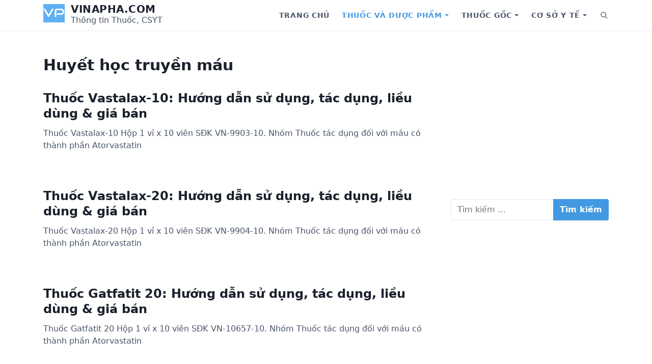

--- FILE ---
content_type: text/html; charset=UTF-8
request_url: https://vinapha.com/chuyen-khoa/huyet-hoc-truyen-mau/
body_size: 15899
content:
<!DOCTYPE html>
<html lang="vi">
<head>
	<meta charset="UTF-8">
	<meta name="viewport" content="width=device-width, initial-scale=1.0">
	<meta name='robots' content='index, follow, max-image-preview:large, max-snippet:-1, max-video-preview:-1' />

	<!-- This site is optimized with the Yoast SEO plugin v21.1 - https://yoast.com/wordpress/plugins/seo/ -->
	<title>Danh sách Thuốc, Dược phẩm dùng trong Khoa Huyết học truyền máu | Vinapha.com</title>
	<meta name="description" content="Tổng hợp danh sách Thuốc và Dược phẩm sử dụng trong chuyên khoa Huyết học truyền máu . Tra cứu thông tin Thuốc và Dược phẩm Online" />
	<link rel="canonical" href="https://vinapha.com/chuyen-khoa/huyet-hoc-truyen-mau/" />
	<link rel="next" href="https://vinapha.com/chuyen-khoa/huyet-hoc-truyen-mau/page/2/" />
	<meta property="og:locale" content="vi_VN" />
	<meta property="og:type" content="article" />
	<meta property="og:title" content="Danh sách Thuốc, Dược phẩm dùng trong Khoa Huyết học truyền máu | Vinapha.com" />
	<meta property="og:description" content="Tổng hợp danh sách Thuốc và Dược phẩm sử dụng trong chuyên khoa Huyết học truyền máu . Tra cứu thông tin Thuốc và Dược phẩm Online" />
	<meta property="og:url" content="https://vinapha.com/chuyen-khoa/huyet-hoc-truyen-mau/" />
	<meta property="og:site_name" content="Vinapha.com" />
	<meta property="og:image" content="https://vinapha.com/wp-content/uploads/2018/11/Background-menu-Vinapha.jpg" />
	<meta property="og:image:width" content="2500" />
	<meta property="og:image:height" content="1853" />
	<meta property="og:image:type" content="image/jpeg" />
	<meta name="twitter:card" content="summary_large_image" />
	<meta name="twitter:site" content="@vinaphadotcom" />
	<!-- / Yoast SEO plugin. -->


<link rel='preconnect' href='//www.google-analytics.com' />
<link rel="alternate" type="application/rss+xml" title="Dòng thông tin Vinapha.com &raquo;" href="https://vinapha.com/feed/" />
<link rel="alternate" type="application/rss+xml" title="Dòng phản hồi Vinapha.com &raquo;" href="https://vinapha.com/comments/feed/" />
<link rel="alternate" type="application/rss+xml" title="Nguồn cấp Vinapha.com &raquo; Huyết học truyền máu Chuyên khoa" href="https://vinapha.com/chuyen-khoa/huyet-hoc-truyen-mau/feed/" />
<script type="text/javascript">
window._wpemojiSettings = {"baseUrl":"https:\/\/s.w.org\/images\/core\/emoji\/14.0.0\/72x72\/","ext":".png","svgUrl":"https:\/\/s.w.org\/images\/core\/emoji\/14.0.0\/svg\/","svgExt":".svg","source":{"concatemoji":"https:\/\/vinapha.com\/wp-includes\/js\/wp-emoji-release.min.js?ver=6.2.7"}};
/*! This file is auto-generated */
!function(e,a,t){var n,r,o,i=a.createElement("canvas"),p=i.getContext&&i.getContext("2d");function s(e,t){p.clearRect(0,0,i.width,i.height),p.fillText(e,0,0);e=i.toDataURL();return p.clearRect(0,0,i.width,i.height),p.fillText(t,0,0),e===i.toDataURL()}function c(e){var t=a.createElement("script");t.src=e,t.defer=t.type="text/javascript",a.getElementsByTagName("head")[0].appendChild(t)}for(o=Array("flag","emoji"),t.supports={everything:!0,everythingExceptFlag:!0},r=0;r<o.length;r++)t.supports[o[r]]=function(e){if(p&&p.fillText)switch(p.textBaseline="top",p.font="600 32px Arial",e){case"flag":return s("\ud83c\udff3\ufe0f\u200d\u26a7\ufe0f","\ud83c\udff3\ufe0f\u200b\u26a7\ufe0f")?!1:!s("\ud83c\uddfa\ud83c\uddf3","\ud83c\uddfa\u200b\ud83c\uddf3")&&!s("\ud83c\udff4\udb40\udc67\udb40\udc62\udb40\udc65\udb40\udc6e\udb40\udc67\udb40\udc7f","\ud83c\udff4\u200b\udb40\udc67\u200b\udb40\udc62\u200b\udb40\udc65\u200b\udb40\udc6e\u200b\udb40\udc67\u200b\udb40\udc7f");case"emoji":return!s("\ud83e\udef1\ud83c\udffb\u200d\ud83e\udef2\ud83c\udfff","\ud83e\udef1\ud83c\udffb\u200b\ud83e\udef2\ud83c\udfff")}return!1}(o[r]),t.supports.everything=t.supports.everything&&t.supports[o[r]],"flag"!==o[r]&&(t.supports.everythingExceptFlag=t.supports.everythingExceptFlag&&t.supports[o[r]]);t.supports.everythingExceptFlag=t.supports.everythingExceptFlag&&!t.supports.flag,t.DOMReady=!1,t.readyCallback=function(){t.DOMReady=!0},t.supports.everything||(n=function(){t.readyCallback()},a.addEventListener?(a.addEventListener("DOMContentLoaded",n,!1),e.addEventListener("load",n,!1)):(e.attachEvent("onload",n),a.attachEvent("onreadystatechange",function(){"complete"===a.readyState&&t.readyCallback()})),(e=t.source||{}).concatemoji?c(e.concatemoji):e.wpemoji&&e.twemoji&&(c(e.twemoji),c(e.wpemoji)))}(window,document,window._wpemojiSettings);
</script>
<!-- vinapha.com is managing ads with Advanced Ads 1.46.0 – https://wpadvancedads.com/ --><script id="vinap-ready">
			window.advanced_ads_ready=function(e,a){a=a||"complete";var d=function(e){return"interactive"===a?"loading"!==e:"complete"===e};d(document.readyState)?e():document.addEventListener("readystatechange",(function(a){d(a.target.readyState)&&e()}),{once:"interactive"===a})},window.advanced_ads_ready_queue=window.advanced_ads_ready_queue||[];		</script>
		<style type="text/css">
img.wp-smiley,
img.emoji {
	display: inline !important;
	border: none !important;
	box-shadow: none !important;
	height: 1em !important;
	width: 1em !important;
	margin: 0 0.07em !important;
	vertical-align: -0.1em !important;
	background: none !important;
	padding: 0 !important;
}
</style>
	<link rel='stylesheet' id='wp-block-library-css' href='https://vinapha.com/wp-includes/css/dist/block-library/style.min.css?ver=6.2.7' type='text/css' media='all' />
<style id='wp-block-library-theme-inline-css' type='text/css'>
.wp-block-audio figcaption{color:#555;font-size:13px;text-align:center}.is-dark-theme .wp-block-audio figcaption{color:hsla(0,0%,100%,.65)}.wp-block-audio{margin:0 0 1em}.wp-block-code{border:1px solid #ccc;border-radius:4px;font-family:Menlo,Consolas,monaco,monospace;padding:.8em 1em}.wp-block-embed figcaption{color:#555;font-size:13px;text-align:center}.is-dark-theme .wp-block-embed figcaption{color:hsla(0,0%,100%,.65)}.wp-block-embed{margin:0 0 1em}.blocks-gallery-caption{color:#555;font-size:13px;text-align:center}.is-dark-theme .blocks-gallery-caption{color:hsla(0,0%,100%,.65)}.wp-block-image figcaption{color:#555;font-size:13px;text-align:center}.is-dark-theme .wp-block-image figcaption{color:hsla(0,0%,100%,.65)}.wp-block-image{margin:0 0 1em}.wp-block-pullquote{border-bottom:4px solid;border-top:4px solid;color:currentColor;margin-bottom:1.75em}.wp-block-pullquote cite,.wp-block-pullquote footer,.wp-block-pullquote__citation{color:currentColor;font-size:.8125em;font-style:normal;text-transform:uppercase}.wp-block-quote{border-left:.25em solid;margin:0 0 1.75em;padding-left:1em}.wp-block-quote cite,.wp-block-quote footer{color:currentColor;font-size:.8125em;font-style:normal;position:relative}.wp-block-quote.has-text-align-right{border-left:none;border-right:.25em solid;padding-left:0;padding-right:1em}.wp-block-quote.has-text-align-center{border:none;padding-left:0}.wp-block-quote.is-large,.wp-block-quote.is-style-large,.wp-block-quote.is-style-plain{border:none}.wp-block-search .wp-block-search__label{font-weight:700}.wp-block-search__button{border:1px solid #ccc;padding:.375em .625em}:where(.wp-block-group.has-background){padding:1.25em 2.375em}.wp-block-separator.has-css-opacity{opacity:.4}.wp-block-separator{border:none;border-bottom:2px solid;margin-left:auto;margin-right:auto}.wp-block-separator.has-alpha-channel-opacity{opacity:1}.wp-block-separator:not(.is-style-wide):not(.is-style-dots){width:100px}.wp-block-separator.has-background:not(.is-style-dots){border-bottom:none;height:1px}.wp-block-separator.has-background:not(.is-style-wide):not(.is-style-dots){height:2px}.wp-block-table{margin:0 0 1em}.wp-block-table td,.wp-block-table th{word-break:normal}.wp-block-table figcaption{color:#555;font-size:13px;text-align:center}.is-dark-theme .wp-block-table figcaption{color:hsla(0,0%,100%,.65)}.wp-block-video figcaption{color:#555;font-size:13px;text-align:center}.is-dark-theme .wp-block-video figcaption{color:hsla(0,0%,100%,.65)}.wp-block-video{margin:0 0 1em}.wp-block-template-part.has-background{margin-bottom:0;margin-top:0;padding:1.25em 2.375em}
</style>
<link rel='stylesheet' id='classic-theme-styles-css' href='https://vinapha.com/wp-includes/css/classic-themes.min.css?ver=6.2.7' type='text/css' media='all' />
<style id='global-styles-inline-css' type='text/css'>
body{--wp--preset--color--black: #000000;--wp--preset--color--cyan-bluish-gray: #abb8c3;--wp--preset--color--white: #fff;--wp--preset--color--pale-pink: #f78da7;--wp--preset--color--vivid-red: #cf2e2e;--wp--preset--color--luminous-vivid-orange: #ff6900;--wp--preset--color--luminous-vivid-amber: #fcb900;--wp--preset--color--light-green-cyan: #7bdcb5;--wp--preset--color--vivid-green-cyan: #00d084;--wp--preset--color--pale-cyan-blue: #8ed1fc;--wp--preset--color--vivid-cyan-blue: #0693e3;--wp--preset--color--vivid-purple: #9b51e0;--wp--preset--color--accent: #4299e1;--wp--preset--color--dark: #1a202c;--wp--preset--color--base: #4a5568;--wp--preset--color--gray: #a0aec0;--wp--preset--color--light: #e2e8f0;--wp--preset--gradient--vivid-cyan-blue-to-vivid-purple: linear-gradient(135deg,rgba(6,147,227,1) 0%,rgb(155,81,224) 100%);--wp--preset--gradient--light-green-cyan-to-vivid-green-cyan: linear-gradient(135deg,rgb(122,220,180) 0%,rgb(0,208,130) 100%);--wp--preset--gradient--luminous-vivid-amber-to-luminous-vivid-orange: linear-gradient(135deg,rgba(252,185,0,1) 0%,rgba(255,105,0,1) 100%);--wp--preset--gradient--luminous-vivid-orange-to-vivid-red: linear-gradient(135deg,rgba(255,105,0,1) 0%,rgb(207,46,46) 100%);--wp--preset--gradient--very-light-gray-to-cyan-bluish-gray: linear-gradient(135deg,rgb(238,238,238) 0%,rgb(169,184,195) 100%);--wp--preset--gradient--cool-to-warm-spectrum: linear-gradient(135deg,rgb(74,234,220) 0%,rgb(151,120,209) 20%,rgb(207,42,186) 40%,rgb(238,44,130) 60%,rgb(251,105,98) 80%,rgb(254,248,76) 100%);--wp--preset--gradient--blush-light-purple: linear-gradient(135deg,rgb(255,206,236) 0%,rgb(152,150,240) 100%);--wp--preset--gradient--blush-bordeaux: linear-gradient(135deg,rgb(254,205,165) 0%,rgb(254,45,45) 50%,rgb(107,0,62) 100%);--wp--preset--gradient--luminous-dusk: linear-gradient(135deg,rgb(255,203,112) 0%,rgb(199,81,192) 50%,rgb(65,88,208) 100%);--wp--preset--gradient--pale-ocean: linear-gradient(135deg,rgb(255,245,203) 0%,rgb(182,227,212) 50%,rgb(51,167,181) 100%);--wp--preset--gradient--electric-grass: linear-gradient(135deg,rgb(202,248,128) 0%,rgb(113,206,126) 100%);--wp--preset--gradient--midnight: linear-gradient(135deg,rgb(2,3,129) 0%,rgb(40,116,252) 100%);--wp--preset--duotone--dark-grayscale: url('#wp-duotone-dark-grayscale');--wp--preset--duotone--grayscale: url('#wp-duotone-grayscale');--wp--preset--duotone--purple-yellow: url('#wp-duotone-purple-yellow');--wp--preset--duotone--blue-red: url('#wp-duotone-blue-red');--wp--preset--duotone--midnight: url('#wp-duotone-midnight');--wp--preset--duotone--magenta-yellow: url('#wp-duotone-magenta-yellow');--wp--preset--duotone--purple-green: url('#wp-duotone-purple-green');--wp--preset--duotone--blue-orange: url('#wp-duotone-blue-orange');--wp--preset--font-size--small: 13px;--wp--preset--font-size--medium: 20px;--wp--preset--font-size--large: 36px;--wp--preset--font-size--x-large: 42px;--wp--preset--font-size--xs: 12px;--wp--preset--font-size--sm: 14px;--wp--preset--font-size--md: 16px;--wp--preset--font-size--lg: 18px;--wp--preset--font-size--xl: 20px;--wp--preset--font-size--2-xl: 24px;--wp--preset--font-size--3-xl: 30px;--wp--preset--font-size--4-xl: 36px;--wp--preset--font-size--5-xl: 48px;--wp--preset--font-size--6-xl: 64px;--wp--preset--spacing--20: 0.44rem;--wp--preset--spacing--30: 0.67rem;--wp--preset--spacing--40: 1rem;--wp--preset--spacing--50: 1.5rem;--wp--preset--spacing--60: 2.25rem;--wp--preset--spacing--70: 3.38rem;--wp--preset--spacing--80: 5.06rem;--wp--preset--shadow--natural: 6px 6px 9px rgba(0, 0, 0, 0.2);--wp--preset--shadow--deep: 12px 12px 50px rgba(0, 0, 0, 0.4);--wp--preset--shadow--sharp: 6px 6px 0px rgba(0, 0, 0, 0.2);--wp--preset--shadow--outlined: 6px 6px 0px -3px rgba(255, 255, 255, 1), 6px 6px rgba(0, 0, 0, 1);--wp--preset--shadow--crisp: 6px 6px 0px rgba(0, 0, 0, 1);}:where(.is-layout-flex){gap: 0.5em;}body .is-layout-flow > .alignleft{float: left;margin-inline-start: 0;margin-inline-end: 2em;}body .is-layout-flow > .alignright{float: right;margin-inline-start: 2em;margin-inline-end: 0;}body .is-layout-flow > .aligncenter{margin-left: auto !important;margin-right: auto !important;}body .is-layout-constrained > .alignleft{float: left;margin-inline-start: 0;margin-inline-end: 2em;}body .is-layout-constrained > .alignright{float: right;margin-inline-start: 2em;margin-inline-end: 0;}body .is-layout-constrained > .aligncenter{margin-left: auto !important;margin-right: auto !important;}body .is-layout-constrained > :where(:not(.alignleft):not(.alignright):not(.alignfull)){max-width: var(--wp--style--global--content-size);margin-left: auto !important;margin-right: auto !important;}body .is-layout-constrained > .alignwide{max-width: var(--wp--style--global--wide-size);}body .is-layout-flex{display: flex;}body .is-layout-flex{flex-wrap: wrap;align-items: center;}body .is-layout-flex > *{margin: 0;}:where(.wp-block-columns.is-layout-flex){gap: 2em;}.has-black-color{color: var(--wp--preset--color--black) !important;}.has-cyan-bluish-gray-color{color: var(--wp--preset--color--cyan-bluish-gray) !important;}.has-white-color{color: var(--wp--preset--color--white) !important;}.has-pale-pink-color{color: var(--wp--preset--color--pale-pink) !important;}.has-vivid-red-color{color: var(--wp--preset--color--vivid-red) !important;}.has-luminous-vivid-orange-color{color: var(--wp--preset--color--luminous-vivid-orange) !important;}.has-luminous-vivid-amber-color{color: var(--wp--preset--color--luminous-vivid-amber) !important;}.has-light-green-cyan-color{color: var(--wp--preset--color--light-green-cyan) !important;}.has-vivid-green-cyan-color{color: var(--wp--preset--color--vivid-green-cyan) !important;}.has-pale-cyan-blue-color{color: var(--wp--preset--color--pale-cyan-blue) !important;}.has-vivid-cyan-blue-color{color: var(--wp--preset--color--vivid-cyan-blue) !important;}.has-vivid-purple-color{color: var(--wp--preset--color--vivid-purple) !important;}.has-black-background-color{background-color: var(--wp--preset--color--black) !important;}.has-cyan-bluish-gray-background-color{background-color: var(--wp--preset--color--cyan-bluish-gray) !important;}.has-white-background-color{background-color: var(--wp--preset--color--white) !important;}.has-pale-pink-background-color{background-color: var(--wp--preset--color--pale-pink) !important;}.has-vivid-red-background-color{background-color: var(--wp--preset--color--vivid-red) !important;}.has-luminous-vivid-orange-background-color{background-color: var(--wp--preset--color--luminous-vivid-orange) !important;}.has-luminous-vivid-amber-background-color{background-color: var(--wp--preset--color--luminous-vivid-amber) !important;}.has-light-green-cyan-background-color{background-color: var(--wp--preset--color--light-green-cyan) !important;}.has-vivid-green-cyan-background-color{background-color: var(--wp--preset--color--vivid-green-cyan) !important;}.has-pale-cyan-blue-background-color{background-color: var(--wp--preset--color--pale-cyan-blue) !important;}.has-vivid-cyan-blue-background-color{background-color: var(--wp--preset--color--vivid-cyan-blue) !important;}.has-vivid-purple-background-color{background-color: var(--wp--preset--color--vivid-purple) !important;}.has-black-border-color{border-color: var(--wp--preset--color--black) !important;}.has-cyan-bluish-gray-border-color{border-color: var(--wp--preset--color--cyan-bluish-gray) !important;}.has-white-border-color{border-color: var(--wp--preset--color--white) !important;}.has-pale-pink-border-color{border-color: var(--wp--preset--color--pale-pink) !important;}.has-vivid-red-border-color{border-color: var(--wp--preset--color--vivid-red) !important;}.has-luminous-vivid-orange-border-color{border-color: var(--wp--preset--color--luminous-vivid-orange) !important;}.has-luminous-vivid-amber-border-color{border-color: var(--wp--preset--color--luminous-vivid-amber) !important;}.has-light-green-cyan-border-color{border-color: var(--wp--preset--color--light-green-cyan) !important;}.has-vivid-green-cyan-border-color{border-color: var(--wp--preset--color--vivid-green-cyan) !important;}.has-pale-cyan-blue-border-color{border-color: var(--wp--preset--color--pale-cyan-blue) !important;}.has-vivid-cyan-blue-border-color{border-color: var(--wp--preset--color--vivid-cyan-blue) !important;}.has-vivid-purple-border-color{border-color: var(--wp--preset--color--vivid-purple) !important;}.has-vivid-cyan-blue-to-vivid-purple-gradient-background{background: var(--wp--preset--gradient--vivid-cyan-blue-to-vivid-purple) !important;}.has-light-green-cyan-to-vivid-green-cyan-gradient-background{background: var(--wp--preset--gradient--light-green-cyan-to-vivid-green-cyan) !important;}.has-luminous-vivid-amber-to-luminous-vivid-orange-gradient-background{background: var(--wp--preset--gradient--luminous-vivid-amber-to-luminous-vivid-orange) !important;}.has-luminous-vivid-orange-to-vivid-red-gradient-background{background: var(--wp--preset--gradient--luminous-vivid-orange-to-vivid-red) !important;}.has-very-light-gray-to-cyan-bluish-gray-gradient-background{background: var(--wp--preset--gradient--very-light-gray-to-cyan-bluish-gray) !important;}.has-cool-to-warm-spectrum-gradient-background{background: var(--wp--preset--gradient--cool-to-warm-spectrum) !important;}.has-blush-light-purple-gradient-background{background: var(--wp--preset--gradient--blush-light-purple) !important;}.has-blush-bordeaux-gradient-background{background: var(--wp--preset--gradient--blush-bordeaux) !important;}.has-luminous-dusk-gradient-background{background: var(--wp--preset--gradient--luminous-dusk) !important;}.has-pale-ocean-gradient-background{background: var(--wp--preset--gradient--pale-ocean) !important;}.has-electric-grass-gradient-background{background: var(--wp--preset--gradient--electric-grass) !important;}.has-midnight-gradient-background{background: var(--wp--preset--gradient--midnight) !important;}.has-small-font-size{font-size: var(--wp--preset--font-size--small) !important;}.has-medium-font-size{font-size: var(--wp--preset--font-size--medium) !important;}.has-large-font-size{font-size: var(--wp--preset--font-size--large) !important;}.has-x-large-font-size{font-size: var(--wp--preset--font-size--x-large) !important;}
.wp-block-navigation a:where(:not(.wp-element-button)){color: inherit;}
:where(.wp-block-columns.is-layout-flex){gap: 2em;}
.wp-block-pullquote{font-size: 1.5em;line-height: 1.6;}
</style>
<link rel='stylesheet' id='estar-css' href='https://vinapha.com/wp-content/themes/estar/style.min.css?ver=0.0.1' type='text/css' media='all' />
<link rel="https://api.w.org/" href="https://vinapha.com/wp-json/" /><link rel="EditURI" type="application/rsd+xml" title="RSD" href="https://vinapha.com/xmlrpc.php?rsd" />
<link rel="wlwmanifest" type="application/wlwmanifest+xml" href="https://vinapha.com/wp-includes/wlwmanifest.xml" />
<meta name="generator" content="WordPress 6.2.7" />
<script  async src="https://pagead2.googlesyndication.com/pagead/js/adsbygoogle.js?client=ca-pub-9191225033829625" crossorigin="anonymous"></script><link rel="icon" href="https://vinapha.com/wp-content/uploads/2020/06/Logo.png" sizes="32x32" />
<link rel="icon" href="https://vinapha.com/wp-content/uploads/2020/06/Logo.png" sizes="192x192" />
<link rel="apple-touch-icon" href="https://vinapha.com/wp-content/uploads/2020/06/Logo.png" />
<meta name="msapplication-TileImage" content="https://vinapha.com/wp-content/uploads/2020/06/Logo.png" />
</head>
<body class="archive tax-chuyen_khoa term-huyet-hoc-truyen-mau term-1060 wp-custom-logo wp-embed-responsive sidebar-right header-sticky archive hfeed list-horizontal aa-prefix-vinap-">
	<a class="skip-link screen-reader-text" href="#content">Skip to content</a>

	<svg xmlns="http://www.w3.org/2000/svg" viewBox="0 0 0 0" width="0" height="0" focusable="false" role="none" style="visibility: hidden; position: absolute; left: -9999px; overflow: hidden;" ><defs><filter id="wp-duotone-dark-grayscale"><feColorMatrix color-interpolation-filters="sRGB" type="matrix" values=" .299 .587 .114 0 0 .299 .587 .114 0 0 .299 .587 .114 0 0 .299 .587 .114 0 0 " /><feComponentTransfer color-interpolation-filters="sRGB" ><feFuncR type="table" tableValues="0 0.49803921568627" /><feFuncG type="table" tableValues="0 0.49803921568627" /><feFuncB type="table" tableValues="0 0.49803921568627" /><feFuncA type="table" tableValues="1 1" /></feComponentTransfer><feComposite in2="SourceGraphic" operator="in" /></filter></defs></svg><svg xmlns="http://www.w3.org/2000/svg" viewBox="0 0 0 0" width="0" height="0" focusable="false" role="none" style="visibility: hidden; position: absolute; left: -9999px; overflow: hidden;" ><defs><filter id="wp-duotone-grayscale"><feColorMatrix color-interpolation-filters="sRGB" type="matrix" values=" .299 .587 .114 0 0 .299 .587 .114 0 0 .299 .587 .114 0 0 .299 .587 .114 0 0 " /><feComponentTransfer color-interpolation-filters="sRGB" ><feFuncR type="table" tableValues="0 1" /><feFuncG type="table" tableValues="0 1" /><feFuncB type="table" tableValues="0 1" /><feFuncA type="table" tableValues="1 1" /></feComponentTransfer><feComposite in2="SourceGraphic" operator="in" /></filter></defs></svg><svg xmlns="http://www.w3.org/2000/svg" viewBox="0 0 0 0" width="0" height="0" focusable="false" role="none" style="visibility: hidden; position: absolute; left: -9999px; overflow: hidden;" ><defs><filter id="wp-duotone-purple-yellow"><feColorMatrix color-interpolation-filters="sRGB" type="matrix" values=" .299 .587 .114 0 0 .299 .587 .114 0 0 .299 .587 .114 0 0 .299 .587 .114 0 0 " /><feComponentTransfer color-interpolation-filters="sRGB" ><feFuncR type="table" tableValues="0.54901960784314 0.98823529411765" /><feFuncG type="table" tableValues="0 1" /><feFuncB type="table" tableValues="0.71764705882353 0.25490196078431" /><feFuncA type="table" tableValues="1 1" /></feComponentTransfer><feComposite in2="SourceGraphic" operator="in" /></filter></defs></svg><svg xmlns="http://www.w3.org/2000/svg" viewBox="0 0 0 0" width="0" height="0" focusable="false" role="none" style="visibility: hidden; position: absolute; left: -9999px; overflow: hidden;" ><defs><filter id="wp-duotone-blue-red"><feColorMatrix color-interpolation-filters="sRGB" type="matrix" values=" .299 .587 .114 0 0 .299 .587 .114 0 0 .299 .587 .114 0 0 .299 .587 .114 0 0 " /><feComponentTransfer color-interpolation-filters="sRGB" ><feFuncR type="table" tableValues="0 1" /><feFuncG type="table" tableValues="0 0.27843137254902" /><feFuncB type="table" tableValues="0.5921568627451 0.27843137254902" /><feFuncA type="table" tableValues="1 1" /></feComponentTransfer><feComposite in2="SourceGraphic" operator="in" /></filter></defs></svg><svg xmlns="http://www.w3.org/2000/svg" viewBox="0 0 0 0" width="0" height="0" focusable="false" role="none" style="visibility: hidden; position: absolute; left: -9999px; overflow: hidden;" ><defs><filter id="wp-duotone-midnight"><feColorMatrix color-interpolation-filters="sRGB" type="matrix" values=" .299 .587 .114 0 0 .299 .587 .114 0 0 .299 .587 .114 0 0 .299 .587 .114 0 0 " /><feComponentTransfer color-interpolation-filters="sRGB" ><feFuncR type="table" tableValues="0 0" /><feFuncG type="table" tableValues="0 0.64705882352941" /><feFuncB type="table" tableValues="0 1" /><feFuncA type="table" tableValues="1 1" /></feComponentTransfer><feComposite in2="SourceGraphic" operator="in" /></filter></defs></svg><svg xmlns="http://www.w3.org/2000/svg" viewBox="0 0 0 0" width="0" height="0" focusable="false" role="none" style="visibility: hidden; position: absolute; left: -9999px; overflow: hidden;" ><defs><filter id="wp-duotone-magenta-yellow"><feColorMatrix color-interpolation-filters="sRGB" type="matrix" values=" .299 .587 .114 0 0 .299 .587 .114 0 0 .299 .587 .114 0 0 .299 .587 .114 0 0 " /><feComponentTransfer color-interpolation-filters="sRGB" ><feFuncR type="table" tableValues="0.78039215686275 1" /><feFuncG type="table" tableValues="0 0.94901960784314" /><feFuncB type="table" tableValues="0.35294117647059 0.47058823529412" /><feFuncA type="table" tableValues="1 1" /></feComponentTransfer><feComposite in2="SourceGraphic" operator="in" /></filter></defs></svg><svg xmlns="http://www.w3.org/2000/svg" viewBox="0 0 0 0" width="0" height="0" focusable="false" role="none" style="visibility: hidden; position: absolute; left: -9999px; overflow: hidden;" ><defs><filter id="wp-duotone-purple-green"><feColorMatrix color-interpolation-filters="sRGB" type="matrix" values=" .299 .587 .114 0 0 .299 .587 .114 0 0 .299 .587 .114 0 0 .299 .587 .114 0 0 " /><feComponentTransfer color-interpolation-filters="sRGB" ><feFuncR type="table" tableValues="0.65098039215686 0.40392156862745" /><feFuncG type="table" tableValues="0 1" /><feFuncB type="table" tableValues="0.44705882352941 0.4" /><feFuncA type="table" tableValues="1 1" /></feComponentTransfer><feComposite in2="SourceGraphic" operator="in" /></filter></defs></svg><svg xmlns="http://www.w3.org/2000/svg" viewBox="0 0 0 0" width="0" height="0" focusable="false" role="none" style="visibility: hidden; position: absolute; left: -9999px; overflow: hidden;" ><defs><filter id="wp-duotone-blue-orange"><feColorMatrix color-interpolation-filters="sRGB" type="matrix" values=" .299 .587 .114 0 0 .299 .587 .114 0 0 .299 .587 .114 0 0 .299 .587 .114 0 0 " /><feComponentTransfer color-interpolation-filters="sRGB" ><feFuncR type="table" tableValues="0.098039215686275 1" /><feFuncG type="table" tableValues="0 0.66274509803922" /><feFuncB type="table" tableValues="0.84705882352941 0.41960784313725" /><feFuncA type="table" tableValues="1 1" /></feComponentTransfer><feComposite in2="SourceGraphic" operator="in" /></filter></defs></svg><header class="header" role="banner">
	<div class="header-inner container">
		<div class="branding">
			<a href="https://vinapha.com/" class="custom-logo-link" rel="home"><img width="42" height="36" src="https://vinapha.com/wp-content/uploads/2020/06/Logo.png" class="custom-logo" alt="Logo" decoding="async" /></a>			<div class="site-name">
				<h1 class="site-title">
	<a href="https://vinapha.com">Vinapha.com</a>
</h1>	<div class="site-description">Thông tin Thuốc, CSYT</div>
			</div>
		</div>

					<nav class="nav" aria-label="Primary Navigation" role="navigation">
				<button class="menu-toggle" aria-controls="primary-menu" aria-expanded="false">
					<span class="screen-reader-text">Menu</span>
					<svg xmlns="http://www.w3.org/2000/svg" viewBox="0 0 24 24" width="24" height="24"><path d="M4 5h16a1 1 0 0 1 0 2H4a1 1 0 1 1 0-2zm0 6h16a1 1 0 0 1 0 2H4a1 1 0 0 1 0-2zm0 6h16a1 1 0 0 1 0 2H4a1 1 0 0 1 0-2z"/></svg>
				</button>
				<ul id="primary-menu" class="menu"><li id="menu-item-309" class="menu-item menu-item-type-post_type menu-item-object-page menu-item-home menu-item-309"><a href="https://vinapha.com/">Trang chủ</a></li>
<li id="menu-item-16729" class="menu-item menu-item-type-custom menu-item-object-custom current-menu-ancestor menu-item-has-children menu-item-16729"><div class="menu-text"><a href="/thuoc" aria-haspopup="true" aria-expanded="false">Thuốc và dược phẩm</a><button class="sub-menu-toggle" aria-expanded="false"><span class="screen-reader-text">Show submenu for Thuốc và dược phẩm</span></button></div>
<ul class="sub-menu">
	<li id="menu-item-17339" class="menu-item menu-item-type-custom menu-item-object-custom menu-item-has-children menu-item-17339"><div class="menu-text"><a href="#" aria-haspopup="true" aria-expanded="false">Nhóm sản phẩm</a><button class="sub-menu-toggle" aria-expanded="false"><span class="screen-reader-text">Show submenu for Nhóm sản phẩm</span></button></div>
	<ul class="sub-menu">
		<li id="menu-item-17101" class="menu-item menu-item-type-taxonomy menu-item-object-nhom_san_pham menu-item-17101"><a href="https://vinapha.com/nhom-san-pham/dau-xoa-cao-xoa/">Dầu xoa, cao xoa</a></li>
		<li id="menu-item-17103" class="menu-item menu-item-type-taxonomy menu-item-object-nhom_san_pham menu-item-17103"><a href="https://vinapha.com/nhom-san-pham/dung-dich-dieu-chinh-nuoc-dien-giai-va-can-bang-acid-base/">Dung dịch điều chỉnh nước điện giải và cân bằng Acid-Base</a></li>
		<li id="menu-item-17104" class="menu-item menu-item-type-taxonomy menu-item-object-nhom_san_pham menu-item-17104"><a href="https://vinapha.com/nhom-san-pham/dung-dich-tham-phan-phuc-mac/">Dung dịch thẩm phân phúc mạc</a></li>
		<li id="menu-item-17105" class="menu-item menu-item-type-taxonomy menu-item-object-nhom_san_pham menu-item-17105"><a href="https://vinapha.com/nhom-san-pham/hocmon-noi-tiet-to/">Hocmon, Nội tiết tố</a></li>
		<li id="menu-item-17107" class="menu-item menu-item-type-taxonomy menu-item-object-nhom_san_pham menu-item-17107"><a href="https://vinapha.com/nhom-san-pham/huyet-thanh-va-globulin-mien-dich/">Huyết thanh và Globulin miễn dịch</a></li>
		<li id="menu-item-17108" class="menu-item menu-item-type-taxonomy menu-item-object-nhom_san_pham menu-item-17108"><a href="https://vinapha.com/nhom-san-pham/khoang-chat-va-vitamin/">Khoáng chất và Vitamin</a></li>
		<li id="menu-item-17109" class="menu-item menu-item-type-taxonomy menu-item-object-nhom_san_pham menu-item-17109"><a href="https://vinapha.com/nhom-san-pham/mau-che-pham-mau-dung-dich-cao-phan-tu/">Máu, Chế phẩm máu &#8211; Dung dịch cao phân tử</a></li>
		<li id="menu-item-17110" class="menu-item menu-item-type-taxonomy menu-item-object-nhom_san_pham menu-item-17110"><a href="https://vinapha.com/nhom-san-pham/thuc-pham-chuc-nang/">Thực phẩm chức năng</a></li>
		<li id="menu-item-17112" class="menu-item menu-item-type-taxonomy menu-item-object-nhom_san_pham menu-item-17112"><a href="https://vinapha.com/nhom-san-pham/thuoc-cap-cuu-va-giai-doc/">Thuốc cấp cứu và giải độc</a></li>
		<li id="menu-item-17113" class="menu-item menu-item-type-taxonomy menu-item-object-nhom_san_pham menu-item-17113"><a href="https://vinapha.com/nhom-san-pham/thuoc-chong-di-ung-va-dung-trong-cac-truong-hop-qua-man/">Thuốc chống dị ứng và dùng trong các trường hợp quá mẫn</a></li>
		<li id="menu-item-17114" class="menu-item menu-item-type-taxonomy menu-item-object-nhom_san_pham menu-item-17114"><a href="https://vinapha.com/nhom-san-pham/thuoc-chong-ung-thu-va-tac-dong-vao-he-thong-mien-dich/">Thuốc chống ung thư và tác động vào hệ thống miễn dịch</a></li>
		<li id="menu-item-17116" class="menu-item menu-item-type-taxonomy menu-item-object-nhom_san_pham menu-item-17116"><a href="https://vinapha.com/nhom-san-pham/thuoc-co-nguon-goc-thao-duoc-dong-vat/">Thuốc có nguồn gốc Thảo dược, Động vật</a></li>
		<li id="menu-item-17117" class="menu-item menu-item-type-taxonomy menu-item-object-nhom_san_pham menu-item-17117"><a href="https://vinapha.com/nhom-san-pham/thuoc-co-tac-dung-thuc-de-cam-mau-sau-de-va-chong-de-non/">Thuốc có tác dụng thúc đẻ, cầm máu sau đẻ và chống đẻ non</a></li>
		<li id="menu-item-17118" class="menu-item menu-item-type-taxonomy menu-item-object-nhom_san_pham menu-item-17118"><a href="https://vinapha.com/nhom-san-pham/thuoc-dung-chan-doan/">Thuốc dùng chẩn đoán</a></li>
		<li id="menu-item-17120" class="menu-item menu-item-type-taxonomy menu-item-object-nhom_san_pham menu-item-17120"><a href="https://vinapha.com/nhom-san-pham/thuoc-dung-dieu-tri-mat-tai-mui-hong/">Thuốc dùng điều trị mắt, tai mũi họng</a></li>
		<li id="menu-item-17121" class="menu-item menu-item-type-taxonomy menu-item-object-nhom_san_pham menu-item-17121"><a href="https://vinapha.com/nhom-san-pham/thuoc-dieu-tri-benh-da-lieu/">Thuốc điều trị bệnh da liễu</a></li>
		<li id="menu-item-17122" class="menu-item menu-item-type-taxonomy menu-item-object-nhom_san_pham menu-item-17122"><a href="https://vinapha.com/nhom-san-pham/thuoc-dieu-tri-dau-nua-dau/">Thuốc điều trị đau nửa đầu</a></li>
		<li id="menu-item-17123" class="menu-item menu-item-type-taxonomy menu-item-object-nhom_san_pham menu-item-17123"><a href="https://vinapha.com/nhom-san-pham/thuoc-duong-tieu-hoa/">Thuốc đường tiêu hóa</a></li>
		<li id="menu-item-17125" class="menu-item menu-item-type-taxonomy menu-item-object-nhom_san_pham menu-item-17125"><a href="https://vinapha.com/nhom-san-pham/thuoc-gay-te-me/">Thuốc gây tê, mê</a></li>
		<li id="menu-item-17126" class="menu-item menu-item-type-taxonomy menu-item-object-nhom_san_pham menu-item-17126"><a href="https://vinapha.com/nhom-san-pham/thuoc-giam-dau-ha-sot-nhom-chong-viem-khong-steroid-thuoc-dieu-tri-gut-va-cac-benh-xuong-khop/">Thuốc giảm đau, hạ sốt, Nhóm chống viêm không Steroid, Thuốc điều trị Gút và các bệnh xương khớp</a></li>
		<li id="menu-item-17127" class="menu-item menu-item-type-taxonomy menu-item-object-nhom_san_pham menu-item-17127"><a href="https://vinapha.com/nhom-san-pham/thuoc-gian-co-va-tang-truong-luc-co/">Thuốc giãn cơ và tăng trương lực cơ</a></li>
		<li id="menu-item-17128" class="menu-item menu-item-type-taxonomy menu-item-object-nhom_san_pham menu-item-17128"><a href="https://vinapha.com/nhom-san-pham/thuoc-ho-tro-trong-dieu-tri-benh-duong-tiet-nieu/">Thuốc hỗ trợ trong điều trị bệnh đường tiết niệu</a></li>
		<li id="menu-item-17130" class="menu-item menu-item-type-taxonomy menu-item-object-nhom_san_pham menu-item-17130"><a href="https://vinapha.com/nhom-san-pham/thuoc-huong-tam-than/">Thuốc hướng tâm thần</a></li>
		<li id="menu-item-17131" class="menu-item menu-item-type-taxonomy menu-item-object-nhom_san_pham menu-item-17131"><a href="https://vinapha.com/nhom-san-pham/thuoc-loi-tieu/">Thuốc lợi tiểu</a></li>
		<li id="menu-item-17132" class="menu-item menu-item-type-taxonomy menu-item-object-nhom_san_pham menu-item-17132"><a href="https://vinapha.com/nhom-san-pham/thuoc-phu-khoa/">Thuốc phụ khoa</a></li>
		<li id="menu-item-17134" class="menu-item menu-item-type-taxonomy menu-item-object-nhom_san_pham menu-item-17134"><a href="https://vinapha.com/nhom-san-pham/thuoc-sat-khuan/">Thuốc sát khuẩn</a></li>
		<li id="menu-item-17135" class="menu-item menu-item-type-taxonomy menu-item-object-nhom_san_pham menu-item-17135"><a href="https://vinapha.com/nhom-san-pham/thuoc-tac-dung-doi-voi-mau/">Thuốc tác dụng đối với máu</a></li>
		<li id="menu-item-17136" class="menu-item menu-item-type-taxonomy menu-item-object-nhom_san_pham menu-item-17136"><a href="https://vinapha.com/nhom-san-pham/thuoc-tac-dung-tren-duong-ho-hap/">Thuốc tác dụng trên đường hô hấp</a></li>
		<li id="menu-item-17137" class="menu-item menu-item-type-taxonomy menu-item-object-nhom_san_pham menu-item-17137"><a href="https://vinapha.com/nhom-san-pham/thuoc-tim-mach/">Thuốc tim mạch</a></li>
		<li id="menu-item-17139" class="menu-item menu-item-type-taxonomy menu-item-object-nhom_san_pham menu-item-17139"><a href="https://vinapha.com/nhom-san-pham/thuoc-tri-ky-sinh-trung-chong-nhiem-khuan-khang-viruskhang-nam/">Thuốc trị ký sinh trùng, chống nhiễm khuẩn, kháng virus,kháng nấm</a></li>
	</ul>
</li>
	<li id="menu-item-20101" class="menu-item menu-item-type-custom menu-item-object-custom current-menu-ancestor current-menu-parent menu-item-has-children menu-item-20101"><div class="menu-text"><a href="#" aria-haspopup="true" aria-expanded="false">Chuyên khoa</a><button class="sub-menu-toggle" aria-expanded="false"><span class="screen-reader-text">Show submenu for Chuyên khoa</span></button></div>
	<ul class="sub-menu">
		<li id="menu-item-20165" class="menu-item menu-item-type-taxonomy menu-item-object-chuyen_khoa menu-item-20165"><a href="https://vinapha.com/chuyen-khoa/cap-cuu-chong-doc/">Cấp cứu chống độc</a></li>
		<li id="menu-item-20166" class="menu-item menu-item-type-taxonomy menu-item-object-chuyen_khoa menu-item-20166"><a href="https://vinapha.com/chuyen-khoa/chuan-doan/">Chuẩn đoán</a></li>
		<li id="menu-item-20167" class="menu-item menu-item-type-taxonomy menu-item-object-chuyen_khoa menu-item-20167"><a href="https://vinapha.com/chuyen-khoa/co-xuong-khop/">Cơ xương khớp</a></li>
		<li id="menu-item-20168" class="menu-item menu-item-type-taxonomy menu-item-object-chuyen_khoa menu-item-20168"><a href="https://vinapha.com/chuyen-khoa/da-lieu/">Da liễu</a></li>
		<li id="menu-item-20169" class="menu-item menu-item-type-taxonomy menu-item-object-chuyen_khoa menu-item-20169"><a href="https://vinapha.com/chuyen-khoa/dinh-duong/">Dinh dưỡng</a></li>
		<li id="menu-item-20170" class="menu-item menu-item-type-taxonomy menu-item-object-chuyen_khoa menu-item-20170"><a href="https://vinapha.com/chuyen-khoa/ho-hap/">Hô hấp</a></li>
		<li id="menu-item-20171" class="menu-item menu-item-type-taxonomy menu-item-object-chuyen_khoa menu-item-20171"><a href="https://vinapha.com/chuyen-khoa/hoi-suc-cap-cuu/">Hồi sức cấp cứu</a></li>
		<li id="menu-item-20172" class="menu-item menu-item-type-taxonomy menu-item-object-chuyen_khoa menu-item-20172"><a href="https://vinapha.com/chuyen-khoa/huyet-hoc/">Huyết học</a></li>
		<li id="menu-item-20173" class="menu-item menu-item-type-taxonomy menu-item-object-chuyen_khoa current-menu-item menu-item-20173"><a href="https://vinapha.com/chuyen-khoa/huyet-hoc-truyen-mau/" aria-current="page">Huyết học truyền máu</a></li>
		<li id="menu-item-20174" class="menu-item menu-item-type-taxonomy menu-item-object-chuyen_khoa menu-item-20174"><a href="https://vinapha.com/chuyen-khoa/mat-tai-mui-hong/">Mắt; Tai mũi họng</a></li>
		<li id="menu-item-20175" class="menu-item menu-item-type-taxonomy menu-item-object-chuyen_khoa menu-item-20175"><a href="https://vinapha.com/chuyen-khoa/mien-dich/">Miễn dịch</a></li>
		<li id="menu-item-20176" class="menu-item menu-item-type-taxonomy menu-item-object-chuyen_khoa menu-item-20176"><a href="https://vinapha.com/chuyen-khoa/noi-than-kinh/">Nội thần kinh</a></li>
		<li id="menu-item-20177" class="menu-item menu-item-type-taxonomy menu-item-object-chuyen_khoa menu-item-20177"><a href="https://vinapha.com/chuyen-khoa/noi-tiet/">Nội tiết</a></li>
		<li id="menu-item-20178" class="menu-item menu-item-type-taxonomy menu-item-object-chuyen_khoa menu-item-20178"><a href="https://vinapha.com/chuyen-khoa/noi-tong-hop/">Nội tổng hợp</a></li>
		<li id="menu-item-20179" class="menu-item menu-item-type-taxonomy menu-item-object-chuyen_khoa menu-item-20179"><a href="https://vinapha.com/chuyen-khoa/san-phu-khoa/">Sản phụ khoa</a></li>
		<li id="menu-item-20180" class="menu-item menu-item-type-taxonomy menu-item-object-chuyen_khoa menu-item-20180"><a href="https://vinapha.com/chuyen-khoa/tam-than/">Tâm thần</a></li>
		<li id="menu-item-20181" class="menu-item menu-item-type-taxonomy menu-item-object-chuyen_khoa menu-item-20181"><a href="https://vinapha.com/chuyen-khoa/than-kinh/">Thần kinh</a></li>
		<li id="menu-item-20182" class="menu-item menu-item-type-taxonomy menu-item-object-chuyen_khoa menu-item-20182"><a href="https://vinapha.com/chuyen-khoa/thao-duoc/">Thảo dược</a></li>
		<li id="menu-item-20183" class="menu-item menu-item-type-taxonomy menu-item-object-chuyen_khoa menu-item-20183"><a href="https://vinapha.com/chuyen-khoa/tiet-nieu/">Tiết niệu</a></li>
		<li id="menu-item-20184" class="menu-item menu-item-type-taxonomy menu-item-object-chuyen_khoa menu-item-20184"><a href="https://vinapha.com/chuyen-khoa/tieu-hoa/">Tiêu hóa</a></li>
		<li id="menu-item-20185" class="menu-item menu-item-type-taxonomy menu-item-object-chuyen_khoa menu-item-20185"><a href="https://vinapha.com/chuyen-khoa/tim-mach/">Tim mạch</a></li>
		<li id="menu-item-20186" class="menu-item menu-item-type-taxonomy menu-item-object-chuyen_khoa menu-item-20186"><a href="https://vinapha.com/chuyen-khoa/truyen-nhiem/">Truyền nhiễm</a></li>
		<li id="menu-item-20187" class="menu-item menu-item-type-taxonomy menu-item-object-chuyen_khoa menu-item-20187"><a href="https://vinapha.com/chuyen-khoa/ung-buou/">Ung bướu</a></li>
	</ul>
</li>
	<li id="menu-item-63116" class="menu-item menu-item-type-custom menu-item-object-custom menu-item-has-children menu-item-63116"><div class="menu-text"><a href="#" aria-haspopup="true" aria-expanded="false">Tác dụng</a><button class="sub-menu-toggle" aria-expanded="false"><span class="screen-reader-text">Show submenu for Tác dụng</span></button></div>
	<ul class="sub-menu">
		<li id="menu-item-63117" class="menu-item menu-item-type-taxonomy menu-item-object-tac_dung menu-item-63117"><a href="https://vinapha.com/tac-dung/benh-da-lieu/">Bệnh da liễu</a></li>
		<li id="menu-item-63118" class="menu-item menu-item-type-taxonomy menu-item-object-tac_dung menu-item-63118"><a href="https://vinapha.com/tac-dung/benh-duong-tiet-nieu/">Bệnh đường tiết niệu</a></li>
		<li id="menu-item-63119" class="menu-item menu-item-type-taxonomy menu-item-object-tac_dung menu-item-63119"><a href="https://vinapha.com/tac-dung/benh-phu-khoa/">Bệnh phụ khoa</a></li>
		<li id="menu-item-63120" class="menu-item menu-item-type-taxonomy menu-item-object-tac_dung menu-item-63120"><a href="https://vinapha.com/tac-dung/bo-sung-khoang-chat-va-vitamin/">Bổ sung khoáng chất và Vitamin</a></li>
		<li id="menu-item-63121" class="menu-item menu-item-type-taxonomy menu-item-object-tac_dung menu-item-63121"><a href="https://vinapha.com/tac-dung/cap-cuu-giai-doc/">Cấp cứu giải độc</a></li>
		<li id="menu-item-63122" class="menu-item menu-item-type-taxonomy menu-item-object-tac_dung menu-item-63122"><a href="https://vinapha.com/tac-dung/chong-di-ung/">Chống dị ứng</a></li>
		<li id="menu-item-63123" class="menu-item menu-item-type-taxonomy menu-item-object-tac_dung menu-item-63123"><a href="https://vinapha.com/tac-dung/chong-parkinson/">Chống Parkinson</a></li>
		<li id="menu-item-63124" class="menu-item menu-item-type-taxonomy menu-item-object-tac_dung menu-item-63124"><a href="https://vinapha.com/tac-dung/chong-ung-thu/">Chống ung thư</a></li>
		<li id="menu-item-63125" class="menu-item menu-item-type-taxonomy menu-item-object-tac_dung menu-item-63125"><a href="https://vinapha.com/tac-dung/chuan-doan/">Chuẩn đoán</a></li>
		<li id="menu-item-63126" class="menu-item menu-item-type-taxonomy menu-item-object-tac_dung menu-item-63126"><a href="https://vinapha.com/tac-dung/dau-xoa-cao-xoa/">Dầu xoa, cao xoa</a></li>
		<li id="menu-item-63127" class="menu-item menu-item-type-taxonomy menu-item-object-tac_dung menu-item-63127"><a href="https://vinapha.com/tac-dung/dieu-tri-cac-van-de-hocmon-noi-tiet-to/">Điều trị các vấn đề Hocmon, Nội tiết tố</a></li>
		<li id="menu-item-63128" class="menu-item menu-item-type-taxonomy menu-item-object-tac_dung menu-item-63128"><a href="https://vinapha.com/tac-dung/dieu-tri-cac-van-de-tren-duong-ho-hap/">Điều trị các vấn đề trên đường hô hấp</a></li>
		<li id="menu-item-63129" class="menu-item menu-item-type-taxonomy menu-item-object-tac_dung menu-item-63129"><a href="https://vinapha.com/tac-dung/dieu-tri-dau-nua-dau/">Điều trị đau nửa đầu</a></li>
		<li id="menu-item-63130" class="menu-item menu-item-type-taxonomy menu-item-object-tac_dung menu-item-63130"><a href="https://vinapha.com/tac-dung/dieu-tri-giam-dau-ha-sot/">Điều trị giảm đau, hạ sốt</a></li>
		<li id="menu-item-63131" class="menu-item menu-item-type-taxonomy menu-item-object-tac_dung menu-item-63131"><a href="https://vinapha.com/tac-dung/dieu-tri-mat-tai-mui-hong/">Điều trị Mắt, Tai mũi họng</a></li>
		<li id="menu-item-63132" class="menu-item menu-item-type-taxonomy menu-item-object-tac_dung menu-item-63132"><a href="https://vinapha.com/tac-dung/dieu-tri-tim-mach/">Điều trị tim mạch</a></li>
		<li id="menu-item-63133" class="menu-item menu-item-type-taxonomy menu-item-object-tac_dung menu-item-63133"><a href="https://vinapha.com/tac-dung/gay-te-gay-me/">Gây tê, gây mê</a></li>
		<li id="menu-item-63134" class="menu-item menu-item-type-taxonomy menu-item-object-tac_dung menu-item-63134"><a href="https://vinapha.com/tac-dung/gian-co-tang-truong-luc-co/">Giãn cơ, Tăng trương lực cơ</a></li>
		<li id="menu-item-63135" class="menu-item menu-item-type-taxonomy menu-item-object-tac_dung menu-item-63135"><a href="https://vinapha.com/tac-dung/huong-tam-than/">Hướng tâm thần</a></li>
		<li id="menu-item-63136" class="menu-item menu-item-type-taxonomy menu-item-object-tac_dung menu-item-63136"><a href="https://vinapha.com/tac-dung/loi-tieu/">Lợi tiểu</a></li>
		<li id="menu-item-63137" class="menu-item menu-item-type-taxonomy menu-item-object-tac_dung menu-item-63137"><a href="https://vinapha.com/tac-dung/sat-khuan/">Sát khuẩn</a></li>
		<li id="menu-item-63138" class="menu-item menu-item-type-taxonomy menu-item-object-tac_dung menu-item-63138"><a href="https://vinapha.com/tac-dung/thuc-decam-mau-sau-de-va-chong-de-non/">Thúc đẻ,cầm máu sau đẻ và chống đẻ non</a></li>
		<li id="menu-item-63139" class="menu-item menu-item-type-taxonomy menu-item-object-tac_dung menu-item-63139"><a href="https://vinapha.com/tac-dung/thuc-pham-chuc-nang/">Thực phẩm chức năng</a></li>
		<li id="menu-item-63140" class="menu-item menu-item-type-taxonomy menu-item-object-tac_dung menu-item-63140"><a href="https://vinapha.com/tac-dung/tri-ky-sinh-trung-chong-nhiem-khuan-khang-virus-khang-nam/">Trị ký sinh trùng, Chống nhiễm khuẩn, Kháng virus, Kháng nấm</a></li>
		<li id="menu-item-63141" class="menu-item menu-item-type-taxonomy menu-item-object-tac_dung menu-item-63141"><a href="https://vinapha.com/tac-dung/van-de-ve-mau/">Vấn đề về máu</a></li>
		<li id="menu-item-63142" class="menu-item menu-item-type-taxonomy menu-item-object-tac_dung menu-item-63142"><a href="https://vinapha.com/tac-dung/van-de-ve-tieu-hoa/">Vấn đề về Tiêu hóa</a></li>
	</ul>
</li>
	<li id="menu-item-18544" class="menu-item menu-item-type-custom menu-item-object-custom menu-item-has-children menu-item-18544"><div class="menu-text"><a href="#" aria-haspopup="true" aria-expanded="false">Thuốc A-Z</a><button class="sub-menu-toggle" aria-expanded="false"><span class="screen-reader-text">Show submenu for Thuốc A-Z</span></button></div>
	<ul class="sub-menu">
		<li id="menu-item-18329" class="menu-item menu-item-type-taxonomy menu-item-object-thuoc_az menu-item-18329"><a href="https://vinapha.com/thuoc-a-to-z/0-9/">0-9</a></li>
		<li id="menu-item-18330" class="menu-item menu-item-type-taxonomy menu-item-object-thuoc_az menu-item-18330"><a href="https://vinapha.com/thuoc-a-to-z/a/">A</a></li>
		<li id="menu-item-18331" class="menu-item menu-item-type-taxonomy menu-item-object-thuoc_az menu-item-18331"><a href="https://vinapha.com/thuoc-a-to-z/b/">B</a></li>
		<li id="menu-item-18332" class="menu-item menu-item-type-taxonomy menu-item-object-thuoc_az menu-item-18332"><a href="https://vinapha.com/thuoc-a-to-z/c/">C</a></li>
		<li id="menu-item-18333" class="menu-item menu-item-type-taxonomy menu-item-object-thuoc_az menu-item-18333"><a href="https://vinapha.com/thuoc-a-to-z/d/">D</a></li>
		<li id="menu-item-18334" class="menu-item menu-item-type-taxonomy menu-item-object-thuoc_az menu-item-18334"><a href="https://vinapha.com/thuoc-a-to-z/e/">E</a></li>
		<li id="menu-item-18335" class="menu-item menu-item-type-taxonomy menu-item-object-thuoc_az menu-item-18335"><a href="https://vinapha.com/thuoc-a-to-z/f/">F</a></li>
		<li id="menu-item-18336" class="menu-item menu-item-type-taxonomy menu-item-object-thuoc_az menu-item-18336"><a href="https://vinapha.com/thuoc-a-to-z/g/">G</a></li>
		<li id="menu-item-18337" class="menu-item menu-item-type-taxonomy menu-item-object-thuoc_az menu-item-18337"><a href="https://vinapha.com/thuoc-a-to-z/h/">H</a></li>
		<li id="menu-item-18338" class="menu-item menu-item-type-taxonomy menu-item-object-thuoc_az menu-item-18338"><a href="https://vinapha.com/thuoc-a-to-z/i/">I</a></li>
		<li id="menu-item-18339" class="menu-item menu-item-type-taxonomy menu-item-object-thuoc_az menu-item-18339"><a href="https://vinapha.com/thuoc-a-to-z/j/">J</a></li>
		<li id="menu-item-18341" class="menu-item menu-item-type-taxonomy menu-item-object-thuoc_az menu-item-18341"><a href="https://vinapha.com/thuoc-a-to-z/k/">K</a></li>
		<li id="menu-item-18342" class="menu-item menu-item-type-taxonomy menu-item-object-thuoc_az menu-item-18342"><a href="https://vinapha.com/thuoc-a-to-z/l/">L</a></li>
		<li id="menu-item-18343" class="menu-item menu-item-type-taxonomy menu-item-object-thuoc_az menu-item-18343"><a href="https://vinapha.com/thuoc-a-to-z/m/">M</a></li>
		<li id="menu-item-18344" class="menu-item menu-item-type-taxonomy menu-item-object-thuoc_az menu-item-18344"><a href="https://vinapha.com/thuoc-a-to-z/n/">N</a></li>
		<li id="menu-item-18346" class="menu-item menu-item-type-taxonomy menu-item-object-thuoc_az menu-item-18346"><a href="https://vinapha.com/thuoc-a-to-z/o/">O</a></li>
		<li id="menu-item-18347" class="menu-item menu-item-type-taxonomy menu-item-object-thuoc_az menu-item-18347"><a href="https://vinapha.com/thuoc-a-to-z/p/">P</a></li>
		<li id="menu-item-18348" class="menu-item menu-item-type-taxonomy menu-item-object-thuoc_az menu-item-18348"><a href="https://vinapha.com/thuoc-a-to-z/q/">Q</a></li>
		<li id="menu-item-18350" class="menu-item menu-item-type-taxonomy menu-item-object-thuoc_az menu-item-18350"><a href="https://vinapha.com/thuoc-a-to-z/r/">R</a></li>
		<li id="menu-item-18351" class="menu-item menu-item-type-taxonomy menu-item-object-thuoc_az menu-item-18351"><a href="https://vinapha.com/thuoc-a-to-z/s/">S</a></li>
		<li id="menu-item-18352" class="menu-item menu-item-type-taxonomy menu-item-object-thuoc_az menu-item-18352"><a href="https://vinapha.com/thuoc-a-to-z/t/">T</a></li>
		<li id="menu-item-18354" class="menu-item menu-item-type-taxonomy menu-item-object-thuoc_az menu-item-18354"><a href="https://vinapha.com/thuoc-a-to-z/u/">U</a></li>
		<li id="menu-item-18355" class="menu-item menu-item-type-taxonomy menu-item-object-thuoc_az menu-item-18355"><a href="https://vinapha.com/thuoc-a-to-z/v/">V</a></li>
		<li id="menu-item-18356" class="menu-item menu-item-type-taxonomy menu-item-object-thuoc_az menu-item-18356"><a href="https://vinapha.com/thuoc-a-to-z/w/">W</a></li>
		<li id="menu-item-18358" class="menu-item menu-item-type-taxonomy menu-item-object-thuoc_az menu-item-18358"><a href="https://vinapha.com/thuoc-a-to-z/x/">X</a></li>
		<li id="menu-item-18359" class="menu-item menu-item-type-taxonomy menu-item-object-thuoc_az menu-item-18359"><a href="https://vinapha.com/thuoc-a-to-z/y/">Y</a></li>
		<li id="menu-item-18360" class="menu-item menu-item-type-taxonomy menu-item-object-thuoc_az menu-item-18360"><a href="https://vinapha.com/thuoc-a-to-z/z/">Z</a></li>
	</ul>
</li>
</ul>
</li>
<li id="menu-item-1355" class="menu-item menu-item-type-custom menu-item-object-custom menu-item-has-children menu-item-1355"><div class="menu-text"><a href="/thuoc-goc" aria-haspopup="true" aria-expanded="false">Thuốc gốc</a><button class="sub-menu-toggle" aria-expanded="false"><span class="screen-reader-text">Show submenu for Thuốc gốc</span></button></div>
<ul class="sub-menu">
	<li id="menu-item-1367" class="menu-item menu-item-type-custom menu-item-object-custom menu-item-has-children menu-item-1367"><div class="menu-text"><a href="#" aria-haspopup="true" aria-expanded="false">Nhóm sản phẩm</a><button class="sub-menu-toggle" aria-expanded="false"><span class="screen-reader-text">Show submenu for Nhóm sản phẩm</span></button></div>
	<ul class="sub-menu">
		<li id="menu-item-1403" class="menu-item menu-item-type-taxonomy menu-item-object-nhom_thuoc_goc menu-item-1403"><a href="https://vinapha.com/nhom-thuoc-goc/dung-dich-dieu-chinh-nuoc-dien-giai-va-can-bang-acid-base/">Dung dịch điều chỉnh nước điện giải và cân bằng Acid-Base</a></li>
		<li id="menu-item-1404" class="menu-item menu-item-type-taxonomy menu-item-object-nhom_thuoc_goc menu-item-1404"><a href="https://vinapha.com/nhom-thuoc-goc/hocmon-noi-tiet-to/">Hocmon, Nội tiết tố</a></li>
		<li id="menu-item-1405" class="menu-item menu-item-type-taxonomy menu-item-object-nhom_thuoc_goc menu-item-1405"><a href="https://vinapha.com/nhom-thuoc-goc/khoang-chat-va-vitamin/">Khoáng chất và Vitamin</a></li>
		<li id="menu-item-1406" class="menu-item menu-item-type-taxonomy menu-item-object-nhom_thuoc_goc menu-item-1406"><a href="https://vinapha.com/nhom-thuoc-goc/mau-che-pham-mau-dung-dich-cao-phan-tu/">Máu, Chế phẩm máu &#8211; Dung dịch cao phân tử</a></li>
		<li id="menu-item-1407" class="menu-item menu-item-type-taxonomy menu-item-object-nhom_thuoc_goc menu-item-1407"><a href="https://vinapha.com/nhom-thuoc-goc/thuc-pham-chuc-nang/">Thực phẩm chức năng</a></li>
		<li id="menu-item-1408" class="menu-item menu-item-type-taxonomy menu-item-object-nhom_thuoc_goc menu-item-1408"><a href="https://vinapha.com/nhom-thuoc-goc/thuoc-cap-cuu-va-giai-doc/">Thuốc cấp cứu và giải độc</a></li>
		<li id="menu-item-1409" class="menu-item menu-item-type-taxonomy menu-item-object-nhom_thuoc_goc menu-item-1409"><a href="https://vinapha.com/nhom-thuoc-goc/thuoc-chong-di-ung-va-dung-trong-cac-truong-hop-qua-man/">Thuốc chống dị ứng và dùng trong các trường hợp quá mẫn</a></li>
		<li id="menu-item-1410" class="menu-item menu-item-type-taxonomy menu-item-object-nhom_thuoc_goc menu-item-1410"><a href="https://vinapha.com/nhom-thuoc-goc/thuoc-chong-parkinson/">Thuốc chống Parkinson</a></li>
		<li id="menu-item-1411" class="menu-item menu-item-type-taxonomy menu-item-object-nhom_thuoc_goc menu-item-1411"><a href="https://vinapha.com/nhom-thuoc-goc/thuoc-chong-ung-thu-va-tac-dong-vao-he-thong-mien-dich/">Thuốc chống ung thư và tác động vào hệ thống miễn dịch</a></li>
		<li id="menu-item-1412" class="menu-item menu-item-type-taxonomy menu-item-object-nhom_thuoc_goc menu-item-1412"><a href="https://vinapha.com/nhom-thuoc-goc/thuoc-co-nguon-goc-thao-duoc-dong-vat/">Thuốc có nguồn gốc Thảo dược, Động vật</a></li>
		<li id="menu-item-1413" class="menu-item menu-item-type-taxonomy menu-item-object-nhom_thuoc_goc menu-item-1413"><a href="https://vinapha.com/nhom-thuoc-goc/thuoc-co-tac-dung-thuc-de-cam-mau-sau-de-va-chong-de-non/">Thuốc có tác dụng thúc đẻ, cầm máu sau đẻ và chống đẻ non</a></li>
		<li id="menu-item-1414" class="menu-item menu-item-type-taxonomy menu-item-object-nhom_thuoc_goc menu-item-1414"><a href="https://vinapha.com/nhom-thuoc-goc/thuoc-dung-chan-doan/">Thuốc dùng chẩn đoán</a></li>
		<li id="menu-item-1415" class="menu-item menu-item-type-taxonomy menu-item-object-nhom_thuoc_goc menu-item-1415"><a href="https://vinapha.com/nhom-thuoc-goc/thuoc-dung-dieu-tri-mat-tai-mui-hong/">Thuốc dùng điều trị mắt, tai mũi họng</a></li>
		<li id="menu-item-1416" class="menu-item menu-item-type-taxonomy menu-item-object-nhom_thuoc_goc menu-item-1416"><a href="https://vinapha.com/nhom-thuoc-goc/thuoc-dieu-tri-benh-da-lieu/">Thuốc điều trị bệnh da liễu</a></li>
		<li id="menu-item-1417" class="menu-item menu-item-type-taxonomy menu-item-object-nhom_thuoc_goc menu-item-1417"><a href="https://vinapha.com/nhom-thuoc-goc/thuoc-dieu-tri-dau-nua-dau/">Thuốc điều trị đau nửa đầu</a></li>
		<li id="menu-item-1418" class="menu-item menu-item-type-taxonomy menu-item-object-nhom_thuoc_goc menu-item-1418"><a href="https://vinapha.com/nhom-thuoc-goc/thuoc-duong-tieu-hoa/">Thuốc đường tiêu hóa</a></li>
		<li id="menu-item-1419" class="menu-item menu-item-type-taxonomy menu-item-object-nhom_thuoc_goc menu-item-1419"><a href="https://vinapha.com/nhom-thuoc-goc/thuoc-gay-te-me/">Thuốc gây tê, mê</a></li>
		<li id="menu-item-1420" class="menu-item menu-item-type-taxonomy menu-item-object-nhom_thuoc_goc menu-item-1420"><a href="https://vinapha.com/nhom-thuoc-goc/thuoc-giam-dau-ha-sot-nhom-chong-viem-khong-steroid-thuoc-dieu-tri-gut-va-cac-benh-xuong-khop/">Thuốc giảm đau, hạ sốt, Nhóm chống viêm không Steroid, Thuốc điều trị Gút và các bệnh xương khớp</a></li>
		<li id="menu-item-1421" class="menu-item menu-item-type-taxonomy menu-item-object-nhom_thuoc_goc menu-item-1421"><a href="https://vinapha.com/nhom-thuoc-goc/thuoc-gian-co-va-tang-truong-luc-co/">Thuốc giãn cơ và tăng trương lực cơ</a></li>
		<li id="menu-item-1422" class="menu-item menu-item-type-taxonomy menu-item-object-nhom_thuoc_goc menu-item-1422"><a href="https://vinapha.com/nhom-thuoc-goc/thuoc-ho-tro-trong-dieu-tri-benh-duong-tiet-nieu/">Thuốc hỗ trợ trong điều trị bệnh đường tiết niệu</a></li>
		<li id="menu-item-1423" class="menu-item menu-item-type-taxonomy menu-item-object-nhom_thuoc_goc menu-item-1423"><a href="https://vinapha.com/nhom-thuoc-goc/thuoc-huong-tam-than/">Thuốc hướng tâm thần</a></li>
		<li id="menu-item-1424" class="menu-item menu-item-type-taxonomy menu-item-object-nhom_thuoc_goc menu-item-1424"><a href="https://vinapha.com/nhom-thuoc-goc/thuoc-khac/">Thuốc khác</a></li>
		<li id="menu-item-1425" class="menu-item menu-item-type-taxonomy menu-item-object-nhom_thuoc_goc menu-item-1425"><a href="https://vinapha.com/nhom-thuoc-goc/thuoc-loi-tieu/">Thuốc lợi tiểu</a></li>
		<li id="menu-item-1426" class="menu-item menu-item-type-taxonomy menu-item-object-nhom_thuoc_goc menu-item-1426"><a href="https://vinapha.com/nhom-thuoc-goc/thuoc-sat-khuan/">Thuốc sát khuẩn</a></li>
		<li id="menu-item-1427" class="menu-item menu-item-type-taxonomy menu-item-object-nhom_thuoc_goc menu-item-1427"><a href="https://vinapha.com/nhom-thuoc-goc/thuoc-tac-dung-doi-voi-mau/">Thuốc tác dụng đối với máu</a></li>
		<li id="menu-item-1428" class="menu-item menu-item-type-taxonomy menu-item-object-nhom_thuoc_goc menu-item-1428"><a href="https://vinapha.com/nhom-thuoc-goc/thuoc-tac-dung-tren-duong-ho-hap/">Thuốc tác dụng trên đường hô hấp</a></li>
		<li id="menu-item-1429" class="menu-item menu-item-type-taxonomy menu-item-object-nhom_thuoc_goc menu-item-1429"><a href="https://vinapha.com/nhom-thuoc-goc/thuoc-tim-mach/">Thuốc tim mạch</a></li>
		<li id="menu-item-1430" class="menu-item menu-item-type-taxonomy menu-item-object-nhom_thuoc_goc menu-item-1430"><a href="https://vinapha.com/nhom-thuoc-goc/thuoc-tri-ky-sinh-trung-chong-nhiem-khuan-khang-viruskhang-nam/">Thuốc trị ký sinh trùng, chống nhiễm khuẩn, kháng virus,kháng nấm</a></li>
	</ul>
</li>
	<li id="menu-item-1368" class="menu-item menu-item-type-custom menu-item-object-custom menu-item-has-children menu-item-1368"><div class="menu-text"><a href="#" aria-haspopup="true" aria-expanded="false">Thuốc gốc A-Z</a><button class="sub-menu-toggle" aria-expanded="false"><span class="screen-reader-text">Show submenu for Thuốc gốc A-Z</span></button></div>
	<ul class="sub-menu">
		<li id="menu-item-1379" class="menu-item menu-item-type-taxonomy menu-item-object-thuoc_goc_az menu-item-1379"><a href="https://vinapha.com/thuoc-goc-a-z/a/">A</a></li>
		<li id="menu-item-1380" class="menu-item menu-item-type-taxonomy menu-item-object-thuoc_goc_az menu-item-1380"><a href="https://vinapha.com/thuoc-goc-a-z/b/">B</a></li>
		<li id="menu-item-1381" class="menu-item menu-item-type-taxonomy menu-item-object-thuoc_goc_az menu-item-1381"><a href="https://vinapha.com/thuoc-goc-a-z/c/">C</a></li>
		<li id="menu-item-1382" class="menu-item menu-item-type-taxonomy menu-item-object-thuoc_goc_az menu-item-1382"><a href="https://vinapha.com/thuoc-goc-a-z/d/">D</a></li>
		<li id="menu-item-1383" class="menu-item menu-item-type-taxonomy menu-item-object-thuoc_goc_az menu-item-1383"><a href="https://vinapha.com/thuoc-goc-a-z/e/">E</a></li>
		<li id="menu-item-1384" class="menu-item menu-item-type-taxonomy menu-item-object-thuoc_goc_az menu-item-1384"><a href="https://vinapha.com/thuoc-goc-a-z/f/">F</a></li>
		<li id="menu-item-1385" class="menu-item menu-item-type-taxonomy menu-item-object-thuoc_goc_az menu-item-1385"><a href="https://vinapha.com/thuoc-goc-a-z/g/">G</a></li>
		<li id="menu-item-1386" class="menu-item menu-item-type-taxonomy menu-item-object-thuoc_goc_az menu-item-1386"><a href="https://vinapha.com/thuoc-goc-a-z/h/">H</a></li>
		<li id="menu-item-1387" class="menu-item menu-item-type-taxonomy menu-item-object-thuoc_goc_az menu-item-1387"><a href="https://vinapha.com/thuoc-goc-a-z/i/">I</a></li>
		<li id="menu-item-1388" class="menu-item menu-item-type-taxonomy menu-item-object-thuoc_goc_az menu-item-1388"><a href="https://vinapha.com/thuoc-goc-a-z/k/">K</a></li>
		<li id="menu-item-1389" class="menu-item menu-item-type-taxonomy menu-item-object-thuoc_goc_az menu-item-1389"><a href="https://vinapha.com/thuoc-goc-a-z/l/">L</a></li>
		<li id="menu-item-1390" class="menu-item menu-item-type-taxonomy menu-item-object-thuoc_goc_az menu-item-1390"><a href="https://vinapha.com/thuoc-goc-a-z/m/">M</a></li>
		<li id="menu-item-1391" class="menu-item menu-item-type-taxonomy menu-item-object-thuoc_goc_az menu-item-1391"><a href="https://vinapha.com/thuoc-goc-a-z/n/">N</a></li>
		<li id="menu-item-1392" class="menu-item menu-item-type-taxonomy menu-item-object-thuoc_goc_az menu-item-1392"><a href="https://vinapha.com/thuoc-goc-a-z/o/">O</a></li>
		<li id="menu-item-1393" class="menu-item menu-item-type-taxonomy menu-item-object-thuoc_goc_az menu-item-1393"><a href="https://vinapha.com/thuoc-goc-a-z/p/">P</a></li>
		<li id="menu-item-1394" class="menu-item menu-item-type-taxonomy menu-item-object-thuoc_goc_az menu-item-1394"><a href="https://vinapha.com/thuoc-goc-a-z/q/">Q</a></li>
		<li id="menu-item-1395" class="menu-item menu-item-type-taxonomy menu-item-object-thuoc_goc_az menu-item-1395"><a href="https://vinapha.com/thuoc-goc-a-z/r/">R</a></li>
		<li id="menu-item-1396" class="menu-item menu-item-type-taxonomy menu-item-object-thuoc_goc_az menu-item-1396"><a href="https://vinapha.com/thuoc-goc-a-z/s/">S</a></li>
		<li id="menu-item-1397" class="menu-item menu-item-type-taxonomy menu-item-object-thuoc_goc_az menu-item-1397"><a href="https://vinapha.com/thuoc-goc-a-z/t/">T</a></li>
		<li id="menu-item-1398" class="menu-item menu-item-type-taxonomy menu-item-object-thuoc_goc_az menu-item-1398"><a href="https://vinapha.com/thuoc-goc-a-z/u/">U</a></li>
		<li id="menu-item-1399" class="menu-item menu-item-type-taxonomy menu-item-object-thuoc_goc_az menu-item-1399"><a href="https://vinapha.com/thuoc-goc-a-z/v/">V</a></li>
		<li id="menu-item-1400" class="menu-item menu-item-type-taxonomy menu-item-object-thuoc_goc_az menu-item-1400"><a href="https://vinapha.com/thuoc-goc-a-z/w/">W</a></li>
		<li id="menu-item-1401" class="menu-item menu-item-type-taxonomy menu-item-object-thuoc_goc_az menu-item-1401"><a href="https://vinapha.com/thuoc-goc-a-z/x/">X</a></li>
		<li id="menu-item-1402" class="menu-item menu-item-type-taxonomy menu-item-object-thuoc_goc_az menu-item-1402"><a href="https://vinapha.com/thuoc-goc-a-z/z/">Z</a></li>
	</ul>
</li>
</ul>
</li>
<li id="menu-item-95152" class="menu-item menu-item-type-custom menu-item-object-custom menu-item-has-children menu-item-95152"><div class="menu-text"><a href="/co-so" aria-haspopup="true" aria-expanded="false">Cơ sở y tế</a><button class="sub-menu-toggle" aria-expanded="false"><span class="screen-reader-text">Show submenu for Cơ sở y tế</span></button></div>
<ul class="sub-menu">
	<li id="menu-item-153538" class="menu-item menu-item-type-custom menu-item-object-custom menu-item-153538"><a href="/co-so">Tất cả</a></li>
	<li id="menu-item-153536" class="menu-item menu-item-type-custom menu-item-object-custom menu-item-has-children menu-item-153536"><div class="menu-text"><a href="#" aria-haspopup="true" aria-expanded="false">Phân loại</a><button class="sub-menu-toggle" aria-expanded="false"><span class="screen-reader-text">Show submenu for Phân loại</span></button></div>
	<ul class="sub-menu">
		<li id="menu-item-153530" class="menu-item menu-item-type-taxonomy menu-item-object-loai_hinh menu-item-153530"><a href="https://vinapha.com/loai-hinh/benh-vien/">Bệnh viện</a></li>
		<li id="menu-item-153531" class="menu-item menu-item-type-taxonomy menu-item-object-loai_hinh menu-item-153531"><a href="https://vinapha.com/loai-hinh/nha-khoa/">Nha khoa</a></li>
		<li id="menu-item-153532" class="menu-item menu-item-type-taxonomy menu-item-object-loai_hinh menu-item-153532"><a href="https://vinapha.com/loai-hinh/nha-thuoc/">Nhà thuốc</a></li>
		<li id="menu-item-153533" class="menu-item menu-item-type-taxonomy menu-item-object-loai_hinh menu-item-153533"><a href="https://vinapha.com/loai-hinh/phong-kham/">Phòng khám</a></li>
		<li id="menu-item-153534" class="menu-item menu-item-type-taxonomy menu-item-object-loai_hinh menu-item-153534"><a href="https://vinapha.com/loai-hinh/tham-mi-vien/">Thẩm mĩ viện</a></li>
		<li id="menu-item-153535" class="menu-item menu-item-type-taxonomy menu-item-object-loai_hinh menu-item-153535"><a href="https://vinapha.com/loai-hinh/trung-tam-y-te/">Trung tâm y tế</a></li>
	</ul>
</li>
	<li id="menu-item-153549" class="menu-item menu-item-type-custom menu-item-object-custom menu-item-has-children menu-item-153549"><div class="menu-text"><a href="#" aria-haspopup="true" aria-expanded="false">Chuyên khoa</a><button class="sub-menu-toggle" aria-expanded="false"><span class="screen-reader-text">Show submenu for Chuyên khoa</span></button></div>
	<ul class="sub-menu">
		<li id="menu-item-161856" class="menu-item menu-item-type-taxonomy menu-item-object-chuyen_khoa_chinh menu-item-161856"><a href="https://vinapha.com/chuyen-khoa-chinh/nha-thuoc/">Nhà thuốc</a></li>
		<li id="menu-item-161857" class="menu-item menu-item-type-taxonomy menu-item-object-chuyen_khoa_chinh menu-item-161857"><a href="https://vinapha.com/chuyen-khoa-chinh/rang-ham-mat/">Răng hàm mặt</a></li>
		<li id="menu-item-161858" class="menu-item menu-item-type-taxonomy menu-item-object-chuyen_khoa_chinh menu-item-161858"><a href="https://vinapha.com/chuyen-khoa-chinh/noi-tong-hop/">Nội tổng hợp</a></li>
		<li id="menu-item-161859" class="menu-item menu-item-type-taxonomy menu-item-object-chuyen_khoa_chinh menu-item-161859"><a href="https://vinapha.com/chuyen-khoa-chinh/y-hoc-co-truyen/">Y học cổ truyền</a></li>
		<li id="menu-item-161860" class="menu-item menu-item-type-taxonomy menu-item-object-chuyen_khoa_chinh menu-item-161860"><a href="https://vinapha.com/chuyen-khoa-chinh/spa-va-salon/">Spa và Salon</a></li>
		<li id="menu-item-161861" class="menu-item menu-item-type-taxonomy menu-item-object-chuyen_khoa_chinh menu-item-161861"><a href="https://vinapha.com/chuyen-khoa-chinh/tram-y-te/">Trạm y tế</a></li>
		<li id="menu-item-161862" class="menu-item menu-item-type-taxonomy menu-item-object-chuyen_khoa_chinh menu-item-161862"><a href="https://vinapha.com/chuyen-khoa-chinh/da-khoa/">Đa khoa</a></li>
		<li id="menu-item-161863" class="menu-item menu-item-type-taxonomy menu-item-object-chuyen_khoa_chinh menu-item-161863"><a href="https://vinapha.com/chuyen-khoa-chinh/san-phu-khoa/">Sản phụ khoa</a></li>
		<li id="menu-item-161864" class="menu-item menu-item-type-taxonomy menu-item-object-chuyen_khoa_chinh menu-item-161864"><a href="https://vinapha.com/chuyen-khoa-chinh/co-so-dich-vu-y-te/">Cơ sở dịch vụ Y tế</a></li>
		<li id="menu-item-161865" class="menu-item menu-item-type-taxonomy menu-item-object-chuyen_khoa_chinh menu-item-161865"><a href="https://vinapha.com/chuyen-khoa-chinh/nhi-khoa/">Nhi khoa</a></li>
	</ul>
</li>
	<li id="menu-item-153537" class="menu-item menu-item-type-custom menu-item-object-custom menu-item-has-children menu-item-153537"><div class="menu-text"><a href="#" aria-haspopup="true" aria-expanded="false">Địa điểm</a><button class="sub-menu-toggle" aria-expanded="false"><span class="screen-reader-text">Show submenu for Địa điểm</span></button></div>
	<ul class="sub-menu">
		<li id="menu-item-161866" class="menu-item menu-item-type-taxonomy menu-item-object-dia_diem menu-item-161866"><a href="https://vinapha.com/dia-diem/ho-chi-minh/">Hồ Chí Minh</a></li>
		<li id="menu-item-161867" class="menu-item menu-item-type-taxonomy menu-item-object-dia_diem menu-item-161867"><a href="https://vinapha.com/dia-diem/ha-noi/">Hà Nội</a></li>
		<li id="menu-item-161868" class="menu-item menu-item-type-taxonomy menu-item-object-dia_diem menu-item-161868"><a href="https://vinapha.com/dia-diem/an-giang/">An Giang</a></li>
		<li id="menu-item-161869" class="menu-item menu-item-type-taxonomy menu-item-object-dia_diem menu-item-161869"><a href="https://vinapha.com/dia-diem/ba-ria-vung-tau/">Bà Rịa Vũng Tàu</a></li>
		<li id="menu-item-161870" class="menu-item menu-item-type-taxonomy menu-item-object-dia_diem menu-item-161870"><a href="https://vinapha.com/dia-diem/hai-phong/">Hải Phòng</a></li>
		<li id="menu-item-161871" class="menu-item menu-item-type-taxonomy menu-item-object-dia_diem menu-item-161871"><a href="https://vinapha.com/dia-diem/da-nang/">Đà Nẵng</a></li>
		<li id="menu-item-161872" class="menu-item menu-item-type-taxonomy menu-item-object-dia_diem menu-item-161872"><a href="https://vinapha.com/dia-diem/can-tho/">Cần Thơ</a></li>
		<li id="menu-item-161873" class="menu-item menu-item-type-taxonomy menu-item-object-dia_diem menu-item-161873"><a href="https://vinapha.com/dia-diem/long-an/">Long An</a></li>
		<li id="menu-item-161874" class="menu-item menu-item-type-taxonomy menu-item-object-dia_diem menu-item-161874"><a href="https://vinapha.com/dia-diem/dong-thap/">Đồng Tháp</a></li>
		<li id="menu-item-161875" class="menu-item menu-item-type-taxonomy menu-item-object-dia_diem menu-item-161875"><a href="https://vinapha.com/dia-diem/ben-tre/">Bến Tre</a></li>
	</ul>
</li>
	<li id="menu-item-161876" class="menu-item menu-item-type-custom menu-item-object-custom menu-item-has-children menu-item-161876"><div class="menu-text"><a href="#" aria-haspopup="true" aria-expanded="false">Tìm kiếm phổ biến</a><button class="sub-menu-toggle" aria-expanded="false"><span class="screen-reader-text">Show submenu for Tìm kiếm phổ biến</span></button></div>
	<ul class="sub-menu">
		<li id="menu-item-161877" class="menu-item menu-item-type-taxonomy menu-item-object-theo_loai_hinh menu-item-161877"><a href="https://vinapha.com/theo-loai-hinh/phong-kham-o-ho-chi-minh/">Phòng khám ở Hồ Chí Minh</a></li>
		<li id="menu-item-161878" class="menu-item menu-item-type-taxonomy menu-item-object-theo_loai_hinh menu-item-161878"><a href="https://vinapha.com/theo-loai-hinh/nha-thuoc-o-ho-chi-minh/">Nhà thuốc ở Hồ Chí Minh</a></li>
		<li id="menu-item-161879" class="menu-item menu-item-type-taxonomy menu-item-object-theo_loai_hinh menu-item-161879"><a href="https://vinapha.com/theo-loai-hinh/phong-kham-o-ha-noi/">Phòng khám ở Hà Nội</a></li>
		<li id="menu-item-161880" class="menu-item menu-item-type-taxonomy menu-item-object-theo_loai_hinh menu-item-161880"><a href="https://vinapha.com/theo-loai-hinh/nha-thuoc-o-ha-noi/">Nhà thuốc ở Hà Nội</a></li>
		<li id="menu-item-161881" class="menu-item menu-item-type-taxonomy menu-item-object-theo_loai_hinh menu-item-161881"><a href="https://vinapha.com/theo-loai-hinh/nha-khoa-o-ho-chi-minh/">Nha khoa ở Hồ Chí Minh</a></li>
		<li id="menu-item-161882" class="menu-item menu-item-type-taxonomy menu-item-object-theo_loai_hinh menu-item-161882"><a href="https://vinapha.com/theo-loai-hinh/tham-mi-vien-o-ho-chi-minh/">Thẩm mĩ viện ở Hồ Chí Minh</a></li>
		<li id="menu-item-161883" class="menu-item menu-item-type-taxonomy menu-item-object-theo_loai_hinh menu-item-161883"><a href="https://vinapha.com/theo-loai-hinh/phong-kham-o-an-giang/">Phòng khám ở An Giang</a></li>
		<li id="menu-item-161884" class="menu-item menu-item-type-taxonomy menu-item-object-theo_loai_hinh menu-item-161884"><a href="https://vinapha.com/theo-loai-hinh/phong-kham-o-ba-ria-vung-tau/">Phòng khám ở Bà Rịa Vũng Tàu</a></li>
		<li id="menu-item-161885" class="menu-item menu-item-type-taxonomy menu-item-object-theo_loai_hinh menu-item-161885"><a href="https://vinapha.com/theo-loai-hinh/phong-kham-o-long-an/">Phòng khám ở Long An</a></li>
		<li id="menu-item-161886" class="menu-item menu-item-type-taxonomy menu-item-object-theo_loai_hinh menu-item-161886"><a href="https://vinapha.com/theo-loai-hinh/phong-kham-o-dong-thap/">Phòng khám ở Đồng Tháp</a></li>
		<li id="menu-item-161887" class="menu-item menu-item-type-taxonomy menu-item-object-theo_chuyen_khoa menu-item-161887"><a href="https://vinapha.com/theo-chuyen-khoa/nha-thuoc-nha-thuoc-o-ho-chi-minh/">Nhà thuốc Nhà thuốc ở Hồ Chí Minh</a></li>
		<li id="menu-item-161888" class="menu-item menu-item-type-taxonomy menu-item-object-theo_chuyen_khoa menu-item-161888"><a href="https://vinapha.com/theo-chuyen-khoa/nha-thuoc-nha-thuoc-o-ha-noi/">Nhà thuốc Nhà thuốc ở Hà Nội</a></li>
		<li id="menu-item-161889" class="menu-item menu-item-type-taxonomy menu-item-object-theo_chuyen_khoa menu-item-161889"><a href="https://vinapha.com/theo-chuyen-khoa/nha-khoa-rang-ham-mat-o-ho-chi-minh/">Nha khoa Răng hàm mặt ở Hồ Chí Minh</a></li>
		<li id="menu-item-161890" class="menu-item menu-item-type-taxonomy menu-item-object-theo_chuyen_khoa menu-item-161890"><a href="https://vinapha.com/theo-chuyen-khoa/phong-kham-noi-tong-hop-o-ho-chi-minh/">Phòng khám Nội tổng hợp ở Hồ Chí Minh</a></li>
		<li id="menu-item-161891" class="menu-item menu-item-type-taxonomy menu-item-object-theo_chuyen_khoa menu-item-161891"><a href="https://vinapha.com/theo-chuyen-khoa/tham-mi-vien-spa-va-salon-o-ho-chi-minh/">Thẩm mĩ viện Spa và Salon ở Hồ Chí Minh</a></li>
		<li id="menu-item-161892" class="menu-item menu-item-type-taxonomy menu-item-object-theo_chuyen_khoa menu-item-161892"><a href="https://vinapha.com/theo-chuyen-khoa/phong-kham-rang-ham-mat-o-ho-chi-minh/">Phòng khám Răng hàm mặt ở Hồ Chí Minh</a></li>
		<li id="menu-item-161894" class="menu-item menu-item-type-taxonomy menu-item-object-theo_chuyen_khoa menu-item-161894"><a href="https://vinapha.com/theo-chuyen-khoa/phong-kham-y-hoc-co-truyen-o-ha-noi/">Phòng khám Y học cổ truyền ở Hà Nội</a></li>
		<li id="menu-item-161893" class="menu-item menu-item-type-taxonomy menu-item-object-theo_chuyen_khoa menu-item-161893"><a href="https://vinapha.com/theo-chuyen-khoa/phong-kham-rang-ham-mat-o-ha-noi/">Phòng khám Răng hàm mặt ở Hà Nội</a></li>
		<li id="menu-item-161895" class="menu-item menu-item-type-taxonomy menu-item-object-theo_chuyen_khoa menu-item-161895"><a href="https://vinapha.com/theo-chuyen-khoa/tham-mi-vien-spa-va-salon-o-ha-noi/">Thẩm mĩ viện Spa và Salon ở Hà Nội</a></li>
		<li id="menu-item-161896" class="menu-item menu-item-type-taxonomy menu-item-object-theo_chuyen_khoa menu-item-161896"><a href="https://vinapha.com/theo-chuyen-khoa/phong-kham-y-hoc-co-truyen-o-ho-chi-minh/">Phòng khám Y học cổ truyền ở Hồ Chí Minh</a></li>
	</ul>
</li>
</ul>
</li>
</ul>			</nav>
		
		
					<button class="search-open" aria-expanded="false">
				<span class="screen-reader-text">Search</span>
				<svg xmlns="http://www.w3.org/2000/svg" viewBox="0 0 24 24"><path d="M16.32 14.9l5.39 5.4a1 1 0 0 1-1.42 1.4l-5.38-5.38a8 8 0 1 1 1.41-1.41zM10 16a6 6 0 1 0 0-12 6 6 0 0 0 0 12z"/></svg>
			</button>
			<div class="header-search">
				<form role="search" method="get" class="search-form" action="https://vinapha.com/">
				<label>
					<span class="screen-reader-text">Tìm kiếm cho:</span>
					<input type="search" class="search-field" placeholder="Tìm kiếm &hellip;" value="" name="s" />
				</label>
				<input type="submit" class="search-submit" value="Tìm kiếm" />
			</form>				<button class="search-close">
					<span class="screen-reader-text">Close</span>
					&times;
				</button>
			</div>
			</div>
</header>
	<div class="content container" id="content">
<main class="main" role="main">
			<header class="page-header">
			<h1 class="page-title">Huyết học truyền máu</h1>			</header>
		<div class="entries">
			
<article class="post-62864 thuoc type-thuoc status-publish hentry nhom_san_pham-thuoc-tac-dung-doi-voi-mau loai_san_pham-thuoc chuyen_khoa-huyet-hoc-truyen-mau doanh_nghiep_san_xuat-acme-formulation-p-ltd doanh_nghiep_dang_ky-yeva-therapeutics-pvt-ltd thuoc_az-v xuat_xu-nuoc-ngoai thoi_ky_mang_thai-luu-y-trong-thoi-ky-mang-thai tac_dung-van-de-ve-mau thanh_phan-atorvastatin entry" id="post-62864">
	
	<div class="entry-body">
		
		<h2 class="entry-title"><a href="https://vinapha.com/thuoc/vastalax-10-58315/" rel="bookmark">Thuốc Vastalax-10: Hướng dẫn sử dụng, tác dụng, liều dùng &#038; giá bán</a></h2>
		<div class="entry-summary">
			<p>Thuốc Vastalax-10 Hộp 1 vỉ x 10 viên SĐK VN-9903-10. Nhóm Thuốc tác dụng đối với máu có thành phần Atorvastatin</p>
		</div>
	</div>
</article>


<article class="post-62865 thuoc type-thuoc status-publish hentry nhom_san_pham-thuoc-tac-dung-doi-voi-mau loai_san_pham-thuoc chuyen_khoa-huyet-hoc-truyen-mau doanh_nghiep_san_xuat-acme-formulation-p-ltd doanh_nghiep_dang_ky-yeva-therapeutics-pvt-ltd thuoc_az-v xuat_xu-nuoc-ngoai thoi_ky_mang_thai-luu-y-trong-thoi-ky-mang-thai tac_dung-van-de-ve-mau thanh_phan-atorvastatin entry" id="post-62865">
	
	<div class="entry-body">
		
		<h2 class="entry-title"><a href="https://vinapha.com/thuoc/vastalax-20-58316/" rel="bookmark">Thuốc Vastalax-20: Hướng dẫn sử dụng, tác dụng, liều dùng &#038; giá bán</a></h2>
		<div class="entry-summary">
			<p>Thuốc Vastalax-20 Hộp 1 vỉ x 10 viên SĐK VN-9904-10. Nhóm Thuốc tác dụng đối với máu có thành phần Atorvastatin</p>
		</div>
	</div>
</article>


<article class="post-62836 thuoc type-thuoc status-publish hentry nhom_san_pham-thuoc-tac-dung-doi-voi-mau loai_san_pham-thuoc chuyen_khoa-huyet-hoc-truyen-mau doanh_nghiep_san_xuat-cure-medicines-i-pvt-ltd doanh_nghiep_dang_ky-yeva-therapeutics-pvt-ltd thuoc_az-g thoi_ky_mang_thai-luu-y-trong-thoi-ky-mang-thai tac_dung-van-de-ve-mau thanh_phan-atorvastatin entry" id="post-62836">
	
	<div class="entry-body">
		
		<h2 class="entry-title"><a href="https://vinapha.com/thuoc/gatfatit-20-58287/" rel="bookmark">Thuốc Gatfatit 20: Hướng dẫn sử dụng, tác dụng, liều dùng &#038; giá bán</a></h2>
		<div class="entry-summary">
			<p>Thuốc Gatfatit 20 Hộp 1 vỉ x 10 viên SĐK VN-10657-10. Nhóm Thuốc tác dụng đối với máu có thành phần Atorvastatin</p>
		</div>
	</div>
</article>


<article class="post-62768 thuoc type-thuoc status-publish hentry nhom_san_pham-thuoc-tac-dung-doi-voi-mau loai_san_pham-thuoc chuyen_khoa-huyet-hoc-truyen-mau doanh_nghiep_san_xuat-cong-ty-co-phan-duoc-thiet-bi-vat-tu-y-te-thanh-hoa thuoc_az-s tac_dung-van-de-ve-mau thanh_phan-fe-ii-oxalat entry" id="post-62768">
	
	<div class="entry-body">
		
		<h2 class="entry-title"><a href="https://vinapha.com/thuoc/sat-oxalat-005g-58223/" rel="bookmark">Thuốc Sắt oxalat 0,05g: Hướng dẫn sử dụng, tác dụng, liều dùng &#038; giá bán</a></h2>
		<div class="entry-summary">
			<p>Thuốc Sắt oxalat 0,05g Lọ 200 viên nén SĐK VNA-4367-01. Nhóm Thuốc tác dụng đối với máu có thành phần Fe II Oxalat</p>
		</div>
	</div>
</article>


<article class="post-62759 thuoc type-thuoc status-publish hentry nhom_san_pham-thuoc-tac-dung-doi-voi-mau loai_san_pham-thuoc chuyen_khoa-huyet-hoc-truyen-mau doanh_nghiep_san_xuat-dae-hwa-pharm-co-ltd doanh_nghiep_dang_ky-phil-international-co-ltd thuoc_az-d xuat_xu-nuoc-ngoai tac_dung-van-de-ve-mau thanh_phan-ticlopidine entry" id="post-62759">
	
	<div class="entry-body">
		
		<h2 class="entry-title"><a href="https://vinapha.com/thuoc/daehwa-ticpid-58214/" rel="bookmark">Thuốc Daehwa ticpid: Hướng dẫn sử dụng, tác dụng, liều dùng &#038; giá bán</a></h2>
		<div class="entry-summary">
			<p>Thuốc Daehwa ticpid Hộp 10 vỉ x 10 viên SĐK VN-7457-03. Nhóm Thuốc tác dụng đối với máu có thành phần Ticlopidine</p>
		</div>
	</div>
</article>


<article class="post-62608 thuoc type-thuoc status-publish hentry nhom_san_pham-thuoc-tac-dung-doi-voi-mau loai_san_pham-thuoc chuyen_khoa-huyet-hoc-truyen-mau doanh_nghiep_san_xuat-globela-pharma-pvt-ltd doanh_nghiep_dang_ky-albios-lifesciences-private-limited thuoc_az-d tac_dung-van-de-ve-mau thanh_phan-deferasirox-500mg entry" id="post-62608">
	
	<div class="entry-body">
		
		<h2 class="entry-title"><a href="https://vinapha.com/thuoc/deferglob-500-58070/" rel="bookmark">Thuốc Deferglob 500: Hướng dẫn sử dụng, tác dụng, liều dùng &#038; giá bán</a></h2>
		<div class="entry-summary">
			<p>Thuốc Deferglob 500 Hộp 4 vỉ x 7 viên SĐK VN-21171-18. Nhóm Thuốc tác dụng đối với máu có thành phần Deferasirox 500mg</p>
		</div>
	</div>
</article>


<article class="post-62584 thuoc type-thuoc status-publish hentry nhom_san_pham-thuoc-tac-dung-doi-voi-mau loai_san_pham-thuoc chuyen_khoa-huyet-hoc-truyen-mau doanh_nghiep_san_xuat-cong-ty-lien-doanh-meyer-bpc doanh_nghiep_dang_ky-cong-ty-lien-doanh-meyer-bpc thuoc_az-d xuat_xu-trong-nuoc tac_dung-van-de-ve-mau thanh_phan-deferasirox-500-mg entry" id="post-62584">
	
	<div class="entry-body">
		
		<h2 class="entry-title"><a href="https://vinapha.com/thuoc/deseafer-500-58047/" rel="bookmark">Thuốc Deséafer 500: Hướng dẫn sử dụng, tác dụng, liều dùng &#038; giá bán</a></h2>
		<div class="entry-summary">
			<p>Thuốc Deséafer 500 Hộp 3 vỉ x 10 viên SĐK VD-30770-18. Nhóm Thuốc tác dụng đối với máu có thành phần Deferasirox 500 mg</p>
		</div>
	</div>
</article>


<article class="post-61973 thuoc type-thuoc status-publish hentry nhom_san_pham-thuoc-tac-dung-doi-voi-mau loai_san_pham-thuoc chuyen_khoa-huyet-hoc-truyen-mau doanh_nghiep_san_xuat-chi-nhanh-cong-ty-co-phan-duoc-pham-phong-phu-nha-may-san-xuat-duoc-pham-usarichpharm doanh_nghiep_dang_ky-cong-ty-co-phan-duoc-pham-liviat thuoc_az-d xuat_xu-trong-nuoc tac_dung-van-de-ve-mau thanh_phan-deferasirox-250-mg entry" id="post-61973">
	
	<div class="entry-body">
		
		<h2 class="entry-title"><a href="https://vinapha.com/thuoc/duritex-57490/" rel="bookmark">Thuốc Duritex: Hướng dẫn sử dụng, tác dụng, liều dùng &#038; giá bán</a></h2>
		<div class="entry-summary">
			<p>Thuốc Duritex Hộp 2 vỉ x 7 viên SĐK VD-30411-18. Nhóm Thuốc tác dụng đối với máu có thành phần Deferasirox 250 mg</p>
		</div>
	</div>
</article>


<article class="post-61928 thuoc type-thuoc status-publish hentry nhom_san_pham-thuoc-tac-dung-doi-voi-mau loai_san_pham-thuoc chuyen_khoa-huyet-hoc-truyen-mau doanh_nghiep_san_xuat-cong-ty-co-phan-korea-united-pharm-int-1 doanh_nghiep_dang_ky-cong-ty-co-phan-korea-united-pharm-int-1 thuoc_az-z xuat_xu-trong-nuoc tac_dung-van-de-ve-mau thanh_phan-ezetimib-10-mg entry" id="post-61928">
	
	<div class="entry-body">
		
		<h2 class="entry-title"><a href="https://vinapha.com/thuoc/zytovyrin-57445/" rel="bookmark">Thuốc Zytovyrin: Hướng dẫn sử dụng, tác dụng, liều dùng &#038; giá bán</a></h2>
		<div class="entry-summary">
			<p>Thuốc Zytovyrin Hộp 3 vỉ x 10 viên SĐK VD-28277-17. Nhóm Thuốc tác dụng đối với máu có thành phần Ezetimib 10 mg</p>
		</div>
	</div>
</article>


<article class="post-61915 thuoc type-thuoc status-publish hentry nhom_san_pham-thuoc-tac-dung-doi-voi-mau loai_san_pham-thuoc chuyen_khoa-huyet-hoc-truyen-mau doanh_nghiep_san_xuat-cong-ty-co-phan-duoc-pham-tw2 doanh_nghiep_dang_ky-cong-ty-co-phan-duoc-pham-tw2 thuoc_az-d tac_dung-van-de-ve-mau thanh_phan-bezafibrat-400-mg entry" id="post-61915">
	
	<div class="entry-body">
		
		<h2 class="entry-title"><a href="https://vinapha.com/thuoc/downlipitz-400-57432/" rel="bookmark">Thuốc Downlipitz 400: Hướng dẫn sử dụng, tác dụng, liều dùng &#038; giá bán</a></h2>
		<div class="entry-summary">
			<p>Thuốc Downlipitz 400 Hộp 3 vỉ, 5 vỉ x 10 viên SĐK VD-30552-18. Nhóm Thuốc tác dụng đối với máu có thành phần Bezafibrat 400 mg</p>
		</div>
	</div>
</article>

		</div>

		
	<nav class="navigation pagination" aria-label="Bài viết">
		<h2 class="screen-reader-text">Điều hướng bài viết</h2>
		<div class="nav-links"><span aria-current="page" class="page-numbers current">1</span>
<a class="page-numbers" href="https://vinapha.com/chuyen-khoa/huyet-hoc-truyen-mau/page/2/">2</a>
<span class="page-numbers dots">&hellip;</span>
<a class="page-numbers" href="https://vinapha.com/chuyen-khoa/huyet-hoc-truyen-mau/page/64/">64</a>
<a class="next page-numbers" href="https://vinapha.com/chuyen-khoa/huyet-hoc-truyen-mau/page/2/">Tiếp theo</a></div>
	</nav>	</main>


<aside class="sidebar" role="complementary">
	<div class="widget vinap-widget"><script async src="//pagead2.googlesyndication.com/pagead/js/adsbygoogle.js?client=ca-pub-9191225033829625" crossorigin="anonymous"></script><ins class="adsbygoogle" style="display:block;" data-ad-client="ca-pub-9191225033829625" 
data-ad-slot="7578276732" 
data-ad-format="auto"></ins>
<script> 
(adsbygoogle = window.adsbygoogle || []).push({}); 
</script>
</div><div id="search-7" class="widget widget_search"><form role="search" method="get" class="search-form" action="https://vinapha.com/">
				<label>
					<span class="screen-reader-text">Tìm kiếm cho:</span>
					<input type="search" class="search-field" placeholder="Tìm kiếm &hellip;" value="" name="s" />
				</label>
				<input type="submit" class="search-submit" value="Tìm kiếm" />
			</form></div><div class="widget vinap-widget"><script async src="//pagead2.googlesyndication.com/pagead/js/adsbygoogle.js?client=ca-pub-9191225033829625" crossorigin="anonymous"></script><ins class="adsbygoogle" style="display:block;" data-ad-client="ca-pub-9191225033829625" 
data-ad-slot="7077875327" 
data-ad-format="autorelaxed"></ins>
<script> 
(adsbygoogle = window.adsbygoogle || []).push({}); 
</script>
</div><div id="block-3" class="widget widget_block">
<h6 class="wp-block-heading">Miễn trừ trách nhiệm</h6>
</div><div id="block-4" class="widget widget_block widget_text">
<p>Các thông tin trên website được tổng hợp từ nhiều nguồn và mang tính chất tham khảo. Chúng tôi KHÔNG BÁN THUỐC, KHÔNG KÊ TOA THUỐC và không chịu trách nhiệm nào xảy ra do tự ý dùng thuốc dựa theo các thông tin trên website</p>
</div></aside>
	</div><!-- .content -->

	<footer class="footer" role="contentinfo">
			<div class="footer-widgets">
			<div class="container">
				<div id="custom_html-7" class="widget_text widget widget_custom_html"><h3 class="widget-title">Giới thiệu</h3><div class="textwidget custom-html-widget">Website chia sẻ thông tin <a href="/co-so">Cơ sở y tế </a> và kiến thức y tế. Cập nhật <a href="/thuoc">thông tin thuốc</a>: sử dụng thuốc, <a href="https://tacdungthuoc.com">tác dụng thuốc</a>, tương tác thuốc, tác dụng phụ, <a href="/thuoc-goc">thuốc gốc</a>, giá bán và nơi bán thuốc.
<a href="//www.dmca.com/Protection/Status.aspx?ID=2d3e2a78-858d-4694-ab71-9404e452b79b" title="DMCA.com Protection Status" class="dmca-badge"> <img src ="https://images.dmca.com/Badges/dmca_protected_sml_120n.png?ID=2d3e2a78-858d-4694-ab71-9404e452b79b"  alt="DMCA.com Protection Status" /></a>  <script src="https://images.dmca.com/Badges/DMCABadgeHelper.min.js"> </script></div></div><div id="nav_menu-7" class="widget widget_nav_menu"><h3 class="widget-title">Truy cập nhanh</h3><div class="menu-footer-menu-container"><ul id="menu-footer-menu" class="menu"><li id="menu-item-63234" class="menu-item menu-item-type-post_type menu-item-object-page menu-item-63234"><a href="https://vinapha.com/gioi-thieu/">Giới thiệu</a></li>
<li id="menu-item-63256" class="menu-item menu-item-type-post_type menu-item-object-page menu-item-63256"><a href="https://vinapha.com/lien-he/">Liên hệ</a></li>
<li id="menu-item-63257" class="menu-item menu-item-type-post_type menu-item-object-page menu-item-privacy-policy menu-item-63257"><a rel="privacy-policy" href="https://vinapha.com/chinh-sach-bao-mat/">Chính sách bảo mật</a></li>
<li id="menu-item-94821" class="menu-item menu-item-type-post_type menu-item-object-page menu-item-94821"><a href="https://vinapha.com/tuyen-dung/">Tuyển dụng</a></li>
<li id="menu-item-162045" class="menu-item menu-item-type-custom menu-item-object-custom menu-item-162045"><a href="https://madanhmuc.com">Mã danh mục</a></li>
</ul></div></div><div id="block-7" class="widget widget_block">
<div class="wp-block-group is-layout-constrained"><div class="wp-block-group__inner-container">
<h6 class="wp-block-heading">Theo dõi chúng tôi</h6>



<ul class="wp-block-social-links is-layout-flex"><li class="wp-social-link wp-social-link-facebook wp-block-social-link"><a href="https://www.facebook.com/vinaphadotcom" class="wp-block-social-link-anchor"><svg width="24" height="24" viewBox="0 0 24 24" version="1.1" xmlns="http://www.w3.org/2000/svg" aria-hidden="true" focusable="false"><path d="M12 2C6.5 2 2 6.5 2 12c0 5 3.7 9.1 8.4 9.9v-7H7.9V12h2.5V9.8c0-2.5 1.5-3.9 3.8-3.9 1.1 0 2.2.2 2.2.2v2.5h-1.3c-1.2 0-1.6.8-1.6 1.6V12h2.8l-.4 2.9h-2.3v7C18.3 21.1 22 17 22 12c0-5.5-4.5-10-10-10z"></path></svg><span class="wp-block-social-link-label screen-reader-text">Facebook</span></a></li>

<li class="wp-social-link wp-social-link-google wp-block-social-link"><a href="https://plus.google.com/118017892586121680249" class="wp-block-social-link-anchor"><svg width="24" height="24" viewBox="0 0 24 24" version="1.1" xmlns="http://www.w3.org/2000/svg" aria-hidden="true" focusable="false"><path d="M12.02,10.18v3.72v0.01h5.51c-0.26,1.57-1.67,4.22-5.5,4.22c-3.31,0-6.01-2.75-6.01-6.12s2.7-6.12,6.01-6.12 c1.87,0,3.13,0.8,3.85,1.48l2.84-2.76C16.99,2.99,14.73,2,12.03,2c-5.52,0-10,4.48-10,10s4.48,10,10,10c5.77,0,9.6-4.06,9.6-9.77 c0-0.83-0.11-1.42-0.25-2.05H12.02z"></path></svg><span class="wp-block-social-link-label screen-reader-text">Google</span></a></li>

<li class="wp-social-link wp-social-link-youtube wp-block-social-link"><a href="https://www.youtube.com/channel/UCy9Y-Bv36bmEkRM3e4y811Q" class="wp-block-social-link-anchor"><svg width="24" height="24" viewBox="0 0 24 24" version="1.1" xmlns="http://www.w3.org/2000/svg" aria-hidden="true" focusable="false"><path d="M21.8,8.001c0,0-0.195-1.378-0.795-1.985c-0.76-0.797-1.613-0.801-2.004-0.847c-2.799-0.202-6.997-0.202-6.997-0.202 h-0.009c0,0-4.198,0-6.997,0.202C4.608,5.216,3.756,5.22,2.995,6.016C2.395,6.623,2.2,8.001,2.2,8.001S2,9.62,2,11.238v1.517 c0,1.618,0.2,3.237,0.2,3.237s0.195,1.378,0.795,1.985c0.761,0.797,1.76,0.771,2.205,0.855c1.6,0.153,6.8,0.201,6.8,0.201 s4.203-0.006,7.001-0.209c0.391-0.047,1.243-0.051,2.004-0.847c0.6-0.607,0.795-1.985,0.795-1.985s0.2-1.618,0.2-3.237v-1.517 C22,9.62,21.8,8.001,21.8,8.001z M9.935,14.594l-0.001-5.62l5.404,2.82L9.935,14.594z"></path></svg><span class="wp-block-social-link-label screen-reader-text">YouTube</span></a></li>

<li class="wp-social-link wp-social-link-twitter wp-block-social-link"><a href="https://twitter.com/vinaphadotcom" class="wp-block-social-link-anchor"><svg width="24" height="24" viewBox="0 0 24 24" version="1.1" xmlns="http://www.w3.org/2000/svg" aria-hidden="true" focusable="false"><path d="M22.23,5.924c-0.736,0.326-1.527,0.547-2.357,0.646c0.847-0.508,1.498-1.312,1.804-2.27 c-0.793,0.47-1.671,0.812-2.606,0.996C18.324,4.498,17.257,4,16.077,4c-2.266,0-4.103,1.837-4.103,4.103 c0,0.322,0.036,0.635,0.106,0.935C8.67,8.867,5.647,7.234,3.623,4.751C3.27,5.357,3.067,6.062,3.067,6.814 c0,1.424,0.724,2.679,1.825,3.415c-0.673-0.021-1.305-0.206-1.859-0.513c0,0.017,0,0.034,0,0.052c0,1.988,1.414,3.647,3.292,4.023 c-0.344,0.094-0.707,0.144-1.081,0.144c-0.264,0-0.521-0.026-0.772-0.074c0.522,1.63,2.038,2.816,3.833,2.85 c-1.404,1.1-3.174,1.756-5.096,1.756c-0.331,0-0.658-0.019-0.979-0.057c1.816,1.164,3.973,1.843,6.29,1.843 c7.547,0,11.675-6.252,11.675-11.675c0-0.178-0.004-0.355-0.012-0.531C20.985,7.47,21.68,6.747,22.23,5.924z"></path></svg><span class="wp-block-social-link-label screen-reader-text">Twitter</span></a></li>

<li class="wp-social-link wp-social-link-linkedin wp-block-social-link"><a href="https://www.linkedin.com/company/vinapha/" class="wp-block-social-link-anchor"><svg width="24" height="24" viewBox="0 0 24 24" version="1.1" xmlns="http://www.w3.org/2000/svg" aria-hidden="true" focusable="false"><path d="M19.7,3H4.3C3.582,3,3,3.582,3,4.3v15.4C3,20.418,3.582,21,4.3,21h15.4c0.718,0,1.3-0.582,1.3-1.3V4.3 C21,3.582,20.418,3,19.7,3z M8.339,18.338H5.667v-8.59h2.672V18.338z M7.004,8.574c-0.857,0-1.549-0.694-1.549-1.548 c0-0.855,0.691-1.548,1.549-1.548c0.854,0,1.547,0.694,1.547,1.548C8.551,7.881,7.858,8.574,7.004,8.574z M18.339,18.338h-2.669 v-4.177c0-0.996-0.017-2.278-1.387-2.278c-1.389,0-1.601,1.086-1.601,2.206v4.249h-2.667v-8.59h2.559v1.174h0.037 c0.356-0.675,1.227-1.387,2.526-1.387c2.703,0,3.203,1.779,3.203,4.092V18.338z"></path></svg><span class="wp-block-social-link-label screen-reader-text">LinkedIn</span></a></li>

<li class="wp-social-link wp-social-link-wordpress wp-block-social-link"><a href="https://vinapha.wordpress.com/" class="wp-block-social-link-anchor"><svg width="24" height="24" viewBox="0 0 24 24" version="1.1" xmlns="http://www.w3.org/2000/svg" aria-hidden="true" focusable="false"><path d="M12.158,12.786L9.46,20.625c0.806,0.237,1.657,0.366,2.54,0.366c1.047,0,2.051-0.181,2.986-0.51 c-0.024-0.038-0.046-0.079-0.065-0.124L12.158,12.786z M3.009,12c0,3.559,2.068,6.634,5.067,8.092L3.788,8.341 C3.289,9.459,3.009,10.696,3.009,12z M18.069,11.546c0-1.112-0.399-1.881-0.741-2.48c-0.456-0.741-0.883-1.368-0.883-2.109 c0-0.826,0.627-1.596,1.51-1.596c0.04,0,0.078,0.005,0.116,0.007C16.472,3.904,14.34,3.009,12,3.009 c-3.141,0-5.904,1.612-7.512,4.052c0.211,0.007,0.41,0.011,0.579,0.011c0.94,0,2.396-0.114,2.396-0.114 C7.947,6.93,8.004,7.642,7.52,7.699c0,0-0.487,0.057-1.029,0.085l3.274,9.739l1.968-5.901l-1.401-3.838 C9.848,7.756,9.389,7.699,9.389,7.699C8.904,7.67,8.961,6.93,9.446,6.958c0,0,1.484,0.114,2.368,0.114 c0.94,0,2.397-0.114,2.397-0.114c0.485-0.028,0.542,0.684,0.057,0.741c0,0-0.488,0.057-1.029,0.085l3.249,9.665l0.897-2.996 C17.841,13.284,18.069,12.316,18.069,11.546z M19.889,7.686c0.039,0.286,0.06,0.593,0.06,0.924c0,0.912-0.171,1.938-0.684,3.22 l-2.746,7.94c2.673-1.558,4.47-4.454,4.47-7.771C20.991,10.436,20.591,8.967,19.889,7.686z M12,22C6.486,22,2,17.514,2,12 C2,6.486,6.486,2,12,2c5.514,0,10,4.486,10,10C22,17.514,17.514,22,12,22z"></path></svg><span class="wp-block-social-link-label screen-reader-text">WordPress</span></a></li>

<li class="wp-social-link wp-social-link-tumblr wp-block-social-link"><a href="https://vinapha.tumblr.com" class="wp-block-social-link-anchor"><svg width="24" height="24" viewBox="0 0 24 24" version="1.1" xmlns="http://www.w3.org/2000/svg" aria-hidden="true" focusable="false"><path d="M17.04 21.28h-3.28c-2.84 0-4.94-1.37-4.94-5.02v-5.67H6.08V7.5c2.93-.73 4.11-3.3 4.3-5.48h3.01v4.93h3.47v3.65H13.4v4.93c0 1.47.73 2.01 1.92 2.01h1.73v3.75z" /></path></svg><span class="wp-block-social-link-label screen-reader-text">Tumblr</span></a></li></ul>
</div></div>
</div>			</div>
		</div>
	
	<div class="site-info">Copyright © 2020 <a href="/">Vinapha.com</a> Bản quyền thuộc về Vinapha. Thiết kế và phát triển bởi công ty cổ phần Bizhow</div></footer><script type='text/javascript' src='https://vinapha.com/wp-content/themes/estar/js/script.min.js?ver=0.0.1' id='estar-js'></script>
<script>!function(){window.advanced_ads_ready_queue=window.advanced_ads_ready_queue||[],advanced_ads_ready_queue.push=window.advanced_ads_ready;for(var d=0,a=advanced_ads_ready_queue.length;d<a;d++)advanced_ads_ready(advanced_ads_ready_queue[d])}();</script><script defer src="https://static.cloudflareinsights.com/beacon.min.js/vcd15cbe7772f49c399c6a5babf22c1241717689176015" integrity="sha512-ZpsOmlRQV6y907TI0dKBHq9Md29nnaEIPlkf84rnaERnq6zvWvPUqr2ft8M1aS28oN72PdrCzSjY4U6VaAw1EQ==" data-cf-beacon='{"version":"2024.11.0","token":"8c90db6cf6c04ffb9cda8c6e55ec8204","r":1,"server_timing":{"name":{"cfCacheStatus":true,"cfEdge":true,"cfExtPri":true,"cfL4":true,"cfOrigin":true,"cfSpeedBrain":true},"location_startswith":null}}' crossorigin="anonymous"></script>
</body>
</html>

--- FILE ---
content_type: text/html; charset=utf-8
request_url: https://www.google.com/recaptcha/api2/aframe
body_size: 268
content:
<!DOCTYPE HTML><html><head><meta http-equiv="content-type" content="text/html; charset=UTF-8"></head><body><script nonce="QZnIXN6ZeS4qUuRtnejn6A">/** Anti-fraud and anti-abuse applications only. See google.com/recaptcha */ try{var clients={'sodar':'https://pagead2.googlesyndication.com/pagead/sodar?'};window.addEventListener("message",function(a){try{if(a.source===window.parent){var b=JSON.parse(a.data);var c=clients[b['id']];if(c){var d=document.createElement('img');d.src=c+b['params']+'&rc='+(localStorage.getItem("rc::a")?sessionStorage.getItem("rc::b"):"");window.document.body.appendChild(d);sessionStorage.setItem("rc::e",parseInt(sessionStorage.getItem("rc::e")||0)+1);localStorage.setItem("rc::h",'1768366447936');}}}catch(b){}});window.parent.postMessage("_grecaptcha_ready", "*");}catch(b){}</script></body></html>